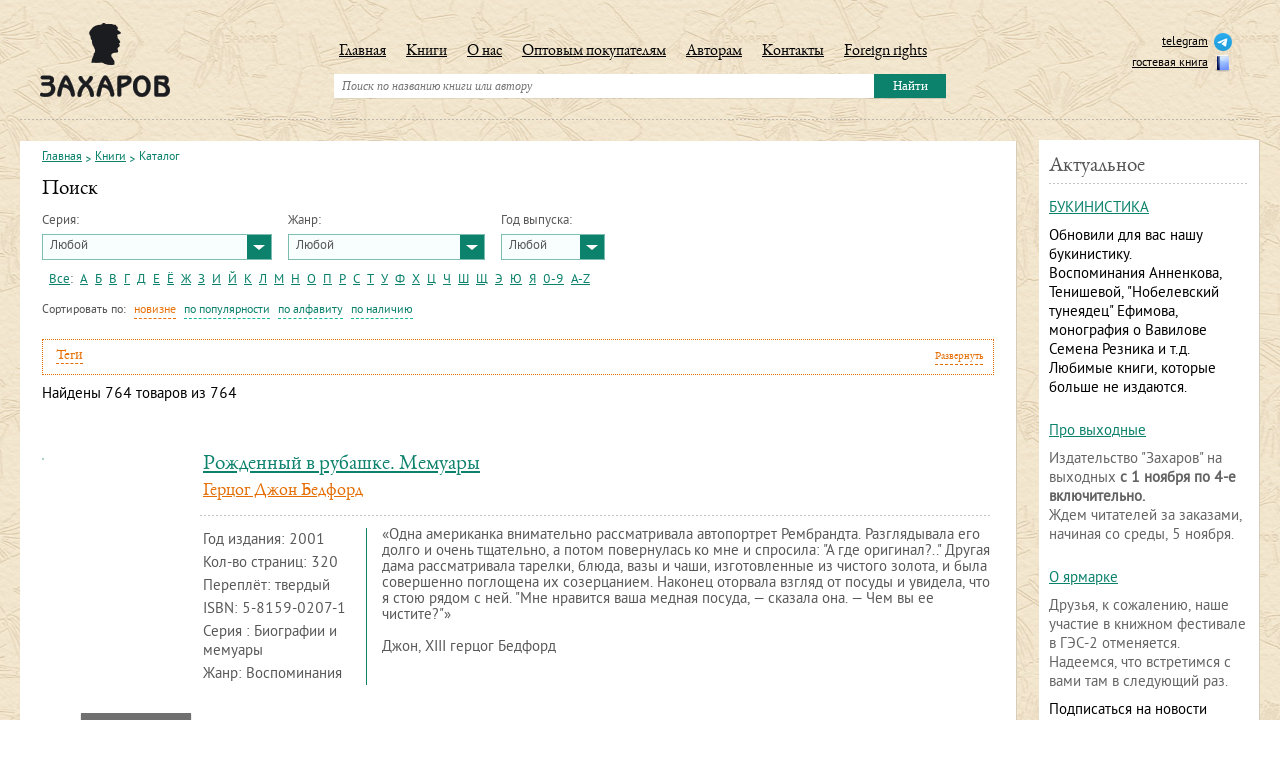

--- FILE ---
content_type: text/html; charset=UTF-8
request_url: https://www.zakharov.ru/knigi/katalog.html?start=640
body_size: 15305
content:
<!DOCTYPE html>
<html>
	<head>
	<meta http-equiv="Content-Type" content="text/html; charset=utf-8">
	<title>Каталог | zakharov.ru</title>
	<base href="https://www.zakharov.ru/"/>
	<meta name="keywords" content="Каталог" />
	<meta name="description" content="" />
	<meta name="viewport" content="width=device-width">
	<link rel="shortcut icon" type="image/x-icon" href="/favicon.ico">
	
	
	
		
	
		
			
	
	<meta name="SKYPE_TOOLBAR" content="SKYPE_TOOLBAR_PARSER_COMPATIBLE" />
	<link href="assets/templates/site/style/normalize.css" rel="stylesheet" type="text/css" />   
	<link href="assets/templates/site/style/style.css" rel="stylesheet" type="text/css" />
	<link href="assets/templates/site/style/superfish.css" rel="stylesheet" type="text/css" />   
	<link href="assets/templates/site/style/max.css?v10" rel="stylesheet" type="text/css" />   
	<link href="assets/templates/site/style/media.css" rel="stylesheet" type="text/css" />
	<link href="assets/templates/site/style/test_max.css" rel="stylesheet" type="text/css" />
	<script type="text/javascript" src="assets/templates/site/js/jquery-1.10.1.min.js"></script>	
	<script type="text/javascript" src="assets/templates/site/js/jquery-migrate-1.1.1.min.js"></script>	
	<script type="text/javascript" src="assets/templates/site/js/jquery-ui.js"></script>	 	
	<script type="text/javascript" src="assets/templates/site/js/superfish.js"></script>		
	<script type="text/javascript" src="assets/templates/site/js/hoverIntent.js"></script>
	<script type="text/javascript" src="assets/templates/site/js/jScrollPane.js"></script>
	<script type="text/javascript" src="assets/templates/site/js/jquery.mousewheel.js"></script>	  
	<script type="text/javascript" src="assets/templates/site/js/cusel-min-2.5.js"></script>
	<script type="text/javascript" src="assets/templates/site/js/jquery.placeholder.js"></script>
	<script type="text/javascript" src="assets/templates/site/js/max.js"></script>
	<script type="text/javascript" src="assets/templates/site/js/test_max.js"></script>

	<!-- Google Tag Manager -->
<script>(function(w,d,s,l,i){w[l]=w[l]||[];w[l].push({'gtm.start':
new Date().getTime(),event:'gtm.js'});var f=d.getElementsByTagName(s)[0],
j=d.createElement(s),dl=l!='dataLayer'?'&l='+l:'';j.async=true;j.src=
'https://www.googletagmanager.com/gtm.js?id='+i+dl;f.parentNode.insertBefore(j,f);
})(window,document,'script','dataLayer','GTM-P7XGDZV');</script>
<!-- End Google Tag Manager -->	
	
<script type="text/javascript">
		$(document).ready(function() {
			
			$(document).on({
    			mouseenter: function () {
        			$(this).parent('.image').parent('.box').children('.text').show();
					$(this).parent('.image').parent('.box').parent('.item').addClass('box-item');
    			},
    			mouseleave: function () {
        			$(this).parent('.image').parent('.box').children('.text').hide();
					$(this).parent('.image').parent('.box').parent('.item').removeClass('box-item');
    			}
			}, 'a.gal');
			
			$(document).on({
    			mouseenter: function () {
        			$(this).parent('.name').parent('.box').children('.text').show();
					$(this).parent('.name').parent('.box').parent('.item').addClass('box-item');
    			},
    			mouseleave: function () {
        			$(this).parent('.name').parent('.box').children('.text').hide();
					$(this).parent('.name').parent('.box').parent('.item').removeClass('box-item');
    			}
			}, '.name a');
			// tin
			//$('a.gal').hover(function(){
			//$(this).parent('.image').parent('.box').children('.text').show();
			//$(this).parent('.image').parent('.box').parent('.item').addClass('box-item');
			//}
			//,function(){
			//$(this).parent('.image').parent('.box').children('.text').hide();
			//$(this).parent('.image').parent('.box').parent('.item').removeClass('box-item');
			//}
			//)
		});  
</script>
<script type="text/javascript">
		$(document).ready(function() {
			//$('.name a').hover(function(){
			//$(this).parent('.name').parent('.box').children('.text').show();
			//$(this).parent('.name').parent('.box').parent('.item').addClass('box-item');
			//}
			//,function(){
			//$(this).parent('.name').parent('.box').children('.text').hide();
			//$(this).parent('.name').parent('.box').parent('.item').removeClass('box-item');
			//}
			//)
		});
</script>
	<script type="text/javascript" src="/assets/js/fancybox/jquery.mousewheel-3.0.6.pack.js"></script>
<script type="text/javascript" src="/assets/js/fancybox/jquery.fancybox.js"></script>
<script>
  $(function(){
       $("a[rel=fancy]").fancybox({'transitionIn': 'none','transitionOut': 'none', 'nextEffect': 'none', 'prevEffect': 'none'});
	  $("a[rel=rel-fancy]").fancybox({'transitionIn': 'none','transitionOut': 'none', 'nextEffect': 'none', 'prevEffect': 'none'});
  });
</script>
<link rel="stylesheet" type="text/css" href="/assets/js/fancybox/jquery.fancybox.css" media="screen" />
	<script type="text/javascript">
		$(function() {
			$('input, textarea').placeholder();
		});
	</script>
	<script type="text/javascript">
		jQuery(document).ready(function(){
			var params = {
				changedEl: ".sel_1 select ,.sel_2 select ,.sel_3 select",
				visRows: 6,
				scrollArrows: true
			}
			cuSel(params);
		});	 
	</script>
	<script type="text/javascript">
		var makeTabs = function(selector) {
			$( selector )
			.find( "ul a" ).each( function() {
				var href = $( this ).attr( "href" ),
					newHref = window.location.protocol + '//' + window.location.hostname +
					window.location.pathname + href;
					console.log(newHref);
				if ( href.indexOf( "#" ) == 0 ) {
					$( this ).attr( "href", newHref );
				}
			})
			$( selector ).tabs();
		};
	</script>
	<script type="text/javascript">
		$(document).ready(function() {
			//makeTabs( "#tabs" );
			$("#tabs").tabs();
		});  
	</script>
	<script type="text/javascript">
		// initialise plugins
		jQuery(function(){
			jQuery('ul.sf-menu').superfish({
				hoverClass:    'sfHover',         
				pathClass:     'overideThisToUse',
				pathLevels:    1,    
				delay:         200, 
				animation:     {opacity:'show', height:'show'}, 
				speed:         'normal',   
				autoArrows:    false, 
				dropShadows:   true, 
				disableHI:     false, 
				easing:        "easeOutQuad",
				onInit:        function(){},
				onBeforeShow:  function(){},
				onShow:        function(){},
				onHide:        function(){}
			});
		});
	</script>
	<script type="text/javascript">
		$(function() {
			$( "#accordion" ).accordion({
				collapsible: true,
				heightStyle: "content",
				active: false,
			});
		});
	</script>
	<!--[if lt IE 9]> 
<script src="http://html5shiv.googlecode.com/svn/trunk/html5.js"></script> 
<![endif]-->	

<script type="text/javascript">
	$(document).ready(function(){ 
	
$('.subscribe-newsletter').each(function() 
{ 
var userType = ($(this).hasClass('subscribe-for-actual')) 
? 'actual' 
: 'other'; 
$(this).find('form #Name').val(userType); 
$(this).find('form #Name').hide(); 	
$(this).find('form .TXNewsletters_form_labelGauche').hide(); 	
	$(this).find('form  input[type="submit"]').addClass("new_but"); 	

}); 
	});
</script>
<script type="text/javascript" src="assets/templates/site/js/scripts.js"></script>
	


    <link type="text/css" rel="stylesheet" href="https://www.zakharov.ru/assets/snippets/shopkeeper/style/default/style.css" />

	<script type="text/javascript">
	<!--
      var site_url = 'https://www.zakharov.ru/';
      var shkOptions = {
         stuffCont: 'div.shk-item',
         lang: 'russian-UTF8',
         currency: 'руб.',
         orderFormPage: 'oformlenie-zakaza.html',
         cartTpl: ['cartTpl','@FILE:chunk_shopCartRow.tpl',''],
         priceTV: 'price_shop',
	 cartType: 'small',
	 flyToCart: 'nofly',
	 style:'default'
	};
      jQuery(document).ready(function(){
        jQuery(shkOptions.stuffCont).shopkeeper();
      });
	//-->
	</script>
    <script src="https://www.zakharov.ru/assets/snippets/shopkeeper/lang/russian-UTF8.js" type="text/javascript"></script>
    <script src="https://www.zakharov.ru/assets/snippets/shopkeeper/js/jquery.livequery.js" type="text/javascript"></script>
    <script src="https://www.zakharov.ru/assets/snippets/shopkeeper/js/shopkeeper.js" type="text/javascript"></script>
  
</head>															   
	<body>		 
		<div class="wrap_main">
			<!-- Google Tag Manager (noscript) -->
<noscript><iframe src="https://www.googletagmanager.com/ns.html?id=GTM-P7XGDZV"
height="0" width="0" style="display:none;visibility:hidden"></iframe></noscript>
<!-- End Google Tag Manager (noscript) -->	

<div class="modal_pelena">
	<div class="modal_mobile">
		<div class="close"></div>
		<ul class="basis_list">
			<li>
				<a href="https://www.zakharov.ru/" title="Главная">Главная</a>
			</li>
			<li>
				<a href="/knigi/katalog.html" title="Книги" class="sf-with-ul">Книги</a>
				<ul class="drop_down">
					<li>
						<a href="/knigi/katalog.html" title="Каталог">Каталог</a>
					</li>
					<li>
						<a href="/knigi/skoro-v-zaharove.html" title="Скоро в Захарове">Скоро в Захарове</a>
					</li>
					<li><a href="/knigi/gde-kupit.html" title="Где купить">Где купить</a></li>
					<li><a href="/knigi/nashi-avtory1.html" title="Наши авторы">Наши авторы</a></li>
				</ul>
			</li>
			<li><a href="/o-nas.html" title="О нас">О нас</a></li>
			<li><a href="/optovym-pokupatelyam.html" title="Оптовым покупателям">Оптовым покупателям</a></li>
			<li><a href="/avtoram.html" title="Авторам">Авторам</a></li>
			<li><a href="/kontakty.html" title="Контакты">Контакты</a></li>
			<li><a href="foreign-rights.html" title="Foreign rights">Foreign rights</a></li>
		</ul>
	</div>
</div>
		<div class="main">
			<header>
	<div class="logo"><a href="https://www.zakharov.ru/"><img src="assets/templates/site/images/logo.png" width="130" height="74" alt="" /></a></div>
	<div class="header_burger">
		<button class="btn_menu">
			<span></span>
			<span></span>
			<span></span>
		</button>
	</div>
	<div class="social">
		<ul>
			<!-- <li><a target="_blank" href="https://www.facebook.com/IzdatelstvoZakharov">facebook<img src="assets/templates/site/images/ic_facebook.png" width="18" height="18" alt="" /></a></li> -->
			<!--<li><a target="_blank" href="http://zakharov-books.livejournal.com/">live journal<img src="assets/templates/site/images/ic_lj.png" width="18" height="18" alt="" /></a></li>-->
			<!--<li><a href="#">форум<img src="assets/templates/site/images/ic_forum.png" width="18" height="18" alt="" /></a></li>-->
			<li><a target="_blank" href="https://t.me/zakharov_publ">telegram<img src="assets/images/social/tlgr.png" width="18" height="18" alt="" /></a></li> 
			<li><a href="gostevaya-kniga.html">гостевая книга<img src="assets/templates/site/images/book.png" width="18" height="18" alt="" /></a></li>
		</ul>
	</div>
	<div class="header_basket">
		<div id="shopCart" class="shop-cart empty_top_cart">
	<div class="shop-cart-head"></div>
	<div id="cartInner" class="empty">
		<div id="cartEmpty" style="text-align:center;"></div>
	</div>
	
</div>

	</div>
	
	<div class="menu_box">
		<menu>
			<ul class="sf-menu" id="example"><li><a href="https://www.zakharov.ru/" title="Главная">Главная</a></li>
<li><a href="/knigi/katalog.html" title="Книги">Книги</a><ul><li><a href="/knigi/katalog.html" title="Каталог">Каталог</a></li>
<li><a href="/knigi/skoro-v-zaharove.html" title="Скоро в Захарове">Скоро в Захарове</a></li>
<li><a href="/knigi/gde-kupit.html" title="Где купить">Где купить</a></li>
<li><a href="/knigi/nashi-avtory1.html" title="Наши авторы">Наши авторы</a></li>
</ul></li>
<li><a href="/o-nas.html" title="О нас">О нас</a></li>
<li><a href="/optovym-pokupatelyam.html" title="Оптовым покупателям">Оптовым покупателям</a></li>
<li><a href="/avtoram.html" title="Авторам">Авторам</a></li>
<li><a href="/kontakty.html" title="Контакты">Контакты</a></li>
<li><a href="/foreign-rights.html" title="Foreign rights">Foreign rights</a></li>
</ul>  
			<div class="clear"></div>
		</menu>	
		<div class="search_box">
	<form action="rezultat-poiska.html" method="get">
		<input class="search_inp" type="text" name="search" value="" placeholder="Поиск по названию книги или автору" />
		<input class="search_but" type="submit" name="" value="Найти" />
	</form>
</div>
	</div>	  
	<div class="clear"></div>
	

</header>

			<div class="content">
				<div class="wrapper">
					<section class="sub_cont">
						<div class="box">
							<nav class="breadcrumbs">
		<ul class="B_crumbBox"><li><span class="B_firstCrumb"><a class="B_homeCrumb" href="/" title="Главная">Главная</a></span></li><li><a class="B_crumb" href="/knigi.html" title="Книги">Книги</a></li><li><span class="B_lastCrumb"><span class="B_currentCrumb">Каталог</span></span></li></ul>	
	<div class="clear"></div>
</nav>
							<h1>Поиск</h1>
							<script src="assets/templates/site/js/jquery.ba.tooltip.js" type="text/javascript"></script>
<script type="text/javascript">
	var newHref;
	function yi () {
		$(".mtip").each(function(i){
			var str=$(this).html();
			var tips=str.split(",");
			if (tips.length > 1) {
				tips = tips.sort();
				tips = tips.reverse();
				var activator ='<div class="activator cl'+i+'">'+ tips.shift()+'</div>';
				var tip = tips.join("<br />");
				tip='<div class="tip cl'+i+'"><b>'+$(this).attr("title")+'</b><div class="tipmes">' + tip+'</div></div>';
				var tip_item='<div class="tip-item">'+activator+tip+'</div>';
				$(this).removeAttr("title");
				$(this).html(tip_item);
			}
		})
		$(".mtip_isbn").each(function(i){
			var str=$(this).html();
			//console.log(str);
			
			
			var tips=str.split(",");
			//console.log(tips);
			
			if (tips.length > 1) {
				//tips = tips.sort();
				//console.log(tips);
				//tips = tips.reverse();
				var activator ='<div class="activator cl'+i+'">'+ tips.shift()+'</div>';
				var tip = tips.join("<br />");
				tip='<div class="tip cl'+i+'"><b>'+$(this).attr("title")+'</b><div class="tipmes">' + tip+'</div></div>';
				var tip_item='<div class="tip-item">'+activator+tip+'</div>';
				$(this).removeAttr("title");
				$(this).html(tip_item);
			}
		});
		$(".activator").BAToolTip({
			tipOpacity: 0.9, tipOffset: 20
		})
	}
	
	
	
	
	
	
	$(document).ready(function(){
		
		yi ();
		
		
		$("#af_rez").on("submit",function(){
			var url='sluzhebnye/ajax/knigi-katalog.html';
			if (newHref!=""){
				var start=newHref.match(/start=([^&]+)/)[1]
				url+="?start="+start;
			}
			$('.loader').css('display', 'block');
			$.ajax({
				type:'POST',
				cache:false,
				url:url,
				data:$(this).serialize(),
				success:function(data){
					var t=data.split("____");
					$(".found").html(t[0]);
					$(".resalt_box").html(t[1]);
					$('.loader').css('display', 'none');
					yi ();
				}
			})
			return false;
		});
		$("#af_rez input").on("change",function(){
			newHref="";
			$("#af_rez").submit();
		});
		$(".alphabet a").on("click",function(e){
			newHref="";
			e.preventDefault();
			$(".alphabet a").removeClass('orange');
			$(this).addClass("orange");
			var v=$(this).html();
			if (v=="Все") v="";
			$("input[name='firstLetter']").val(v)
			$("#af_rez").submit();
		})
		$(document).on("click",".pages a",function(e){
			e.preventDefault();
			newHref=$(this).attr("href");
			$('html, body').animate({
				scrollTop: $("#af_rez").offset().top
			}, 1000);
			$("#af_rez").submit();
		})
		$(".green, .orange").on("click",function(e){
			newHref="";
			e.preventDefault();
			var rel=$(this).attr("rel");
			console.log(rel);
			
			var order="";
			if (rel=="pagetitle" || rel=="pub_date"){
				order="asc";
				console.log('Да pagetitle или pub_date');
			} else {
				order="desc";
				console.log('НЕТ');
			}
			if ($(this).hasClass("asc")){
				order="desc";
			} else {
				if ($(this).hasClass("desc")) {
					order="asc";
				}
			}
			$(".green, .orange").removeClass("asc").removeClass("desc");
			$(this).addClass(order);
			$("input[name='sortBy']").val(rel);
			$("input[name='sortDir']").val(order);
			
			
			if (!$(this).hasClass('active')) {
				$('.sort_tx a').removeClass('active');
				$(this).addClass('active');
			} 	
			console.log('111');
			
			$("#af_rez").submit();
		})
		$(".tags-cat a").on("click",function(e){
			e.preventDefault();
			newHref="";
			if ($(this).hasClass('orange')){
				$(".tags-cat a").removeClass("orange");
				$("input[name='tagFilter']").val('');
			} else {
				$(".tags-cat a").removeClass("orange");
				$(this).addClass("orange");
				$("input[name='tagFilter']").val($(this).html());
			}
			$("#af_rez").submit();
		})
	})
</script>

<form name="af" method="get" action="" id="af_rez">
	<div class="form_l">
	<input type="hidden" name="afid" value="af" />
	<div class="sel_1">	
		<span>Серия:</span>	
		  <select id="select_opt16" name="opt16_snames">
    <option  value="" > Любой </option>
    
    <option value="Автобиография" > Автобиография </option>
    
    <option value="Антология" > Антология </option>
    
    <option value="Библиотека старой книги" > Библиотека старой книги </option>
    
    <option value="Биографии и мемуары" > Биографии и мемуары </option>
    
    <option value="Военная литература" > Военная литература </option>
    
    <option value="Детская литература" > Детская литература </option>
    
    <option value="Зарубежная литература" > Зарубежная литература </option>
    
    <option value="Знаменитые книги" > Знаменитые книги </option>
    
    <option value="Историческая повесть" > Историческая повесть </option>
    
    <option value="История" > История </option>
    
    <option value="Книги для детей и их родителей" > Книги для детей и их родителей </option>
    
    <option value="Книги издательства «Александрия»" > Книги издательства «Александрия» </option>
    
    <option value="Книги издательства «Гонзо»" > Книги издательства «Гонзо» </option>
    
    <option value="Книги издательства «Симпозиум»" > Книги издательства «Симпозиум» </option>
    
    <option value="Подарочное юбилейное издание" > Подарочное юбилейное издание </option>
    
    <option value="Поэзия" > Поэзия </option>
    
    <option value="Приключения Эраста Петровича Фандорина" > Приключения Эраста Петровича Фандорина </option>
    
    <option value="Публицистика" > Публицистика </option>
    
    <option value="Разное" > Разное </option>
    
    <option value="Русская литература" > Русская литература </option>
    
    <option value="Учебники" > Учебники </option>
    
    <option value="Художественная литература" > Художественная литература </option>
    
  </select>
	</div>
	<div class="sel_2">	
		<span>Жанр:</span>
		  <select id="select_opt17" name="opt17_snames">
    <option  value="" > Любой </option>
    
    <option value="Автобиография" > Автобиография </option>
    
    <option value="Биография" > Биография </option>
    
    <option value="Воспоминания" > Воспоминания </option>
    
    <option value="Дневники" > Дневники </option>
    
    <option value="Иллюстрации" > Иллюстрации </option>
    
    <option value="Исследование" > Исследование </option>
    
    <option value="Исторический роман" > Исторический роман </option>
    
    <option value="Летопись" > Летопись </option>
    
    <option value="Новелла" > Новелла </option>
    
    <option value="Отечествоведение" > Отечествоведение </option>
    
    <option value="Повесть" > Повесть </option>
    
    <option value="Поэзия" > Поэзия </option>
    
    <option value="Проза" > Проза </option>
    
    <option value="Публицистика" > Публицистика </option>
    
    <option value="Пьеса" > Пьеса </option>
    
    <option value="Рассказы" > Рассказы </option>
    
    <option value="Роман" > Роман </option>
    
    <option value="Сборник произведений" > Сборник произведений </option>
    
    <option value="Сказка" > Сказка </option>
    
    <option value="Фантастика" > Фантастика </option>
    
    <option value="Философский роман" > Философский роман </option>
    
    <option value="Хроника" > Хроника </option>
    
    <option value="Юмор" > Юмор </option>
    
  </select>
	</div>
	<div class="sel_3">	
		<span>Год выпуска:</span>
		  <select id="select_opt9" name="opt9_snames">
    <option  value="" > Любой </option>
    
    <option value="1997" > 1997 </option>
    
    <option value="1998" > 1998 </option>
    
    <option value="1999" > 1999 </option>
    
    <option value="2000" > 2000 </option>
    
    <option value="2001" > 2001 </option>
    
    <option value="2002" > 2002 </option>
    
    <option value="2003" > 2003 </option>
    
    <option value="2004" > 2004 </option>
    
    <option value="2005" > 2005 </option>
    
    <option value="2006" > 2006 </option>
    
    <option value="2007" > 2007 </option>
    
    <option value="2008" > 2008 </option>
    
    <option value="2009" > 2009 </option>
    
    <option value="2010" > 2010 </option>
    
    <option value="2011" > 2011 </option>
    
    <option value="2012" > 2012 </option>
    
    <option value="2013" > 2013 </option>
    
    <option value="2014" > 2014 </option>
    
    <option value="2015" > 2015 </option>
    
    <option value="2016" > 2016 </option>
    
    <option value="2017" > 2017 </option>
    
    <option value="2018" > 2018 </option>
    
    <option value="2019" > 2019 </option>
    
    <option value="2020" > 2020 </option>
    
    <option value="2021" > 2021 </option>
    
    <option value="2022" > 2022 </option>
    
    <option value="2023" > 2023 </option>
    
  </select>
	</div>
	<!--<input type="submit" value="Применить фильтр">
	<input type="submit" name="Reset" value="Сбросить фильтр" />-->
		<input type="hidden" name="firstLetter" value="" />
		<input type="hidden" name="sortBy" value="" />
		<input type="hidden" name="sortDir" value="" />
		<input type="hidden" name="tagFilter" value="" />
		<input type="hidden" name="action" value="cat_book" />
	</div>
</form>
<div class="clear"></div>

<form action="get">
	<div class="clear"></div>  
	<div class="alphabet">
		<ul>
			<li><a href="#">Все</a>:</li>   
			<li><a href="#">А</a></li>   
			<li><a href="#">Б</a></li>   
			<li><a href="#">В</a></li>   
			<li><a href="#">Г</a></li>   
			<li><a href="#">Д</a></li>   
			<li><a href="#">Е</a></li>   
			<li><a href="#">Ё</a></li>   
			<li><a href="#">Ж</a></li>   
			<li><a href="#">З</a></li>     
			<li><a href="#">И</a></li>   
			<li><a href="#">Й</a></li>   
			<li><a href="#">К</a></li>   
			<li><a href="#">Л</a></li>   
			<li><a href="#">М</a></li>   
			<li><a href="#">Н</a></li>   
			<li><a href="#">О</a></li>   
			<li><a href="#">П</a></li>   
			<li><a href="#">Р</a></li>   
			<li><a href="#">С</a></li>   
			<li><a href="#">Т</a></li>   
			<li><a href="#">У</a></li>   
			<li><a href="#">Ф</a></li>   
			<li><a href="#">Х</a></li>   
			<li><a href="#">Ц</a></li>   
			<li><a href="#">Ч</a></li>   
			<li><a href="#">Ш</a></li>   
			<li><a href="#">Щ</a></li>   
			<li><a href="#">Э</a></li>   
			<li><a href="#">Ю</a></li>   
			<li><a href="#">Я</a></li>  
			<li><a href="#">0-9</a></li>
			<li><a href="#">A-Z</a></li>		
		</ul>
		<div class="clear"></div>
	</div>				   
	<div class="sort_tx catalog_sort_tx">
		Сортировать по:  
		<a class="green active" href="#" rel="pub_date">новизне</a>  
		<a class="green" href="#" rel="popular">по популярности</a>	 
		<a class="green" href="#" rel="pagetitle">по алфавиту</a>
		<a class="green" href="#" rel="new">по наличию</a>
	</div>	
	<div id="accordion" class="accardion">
		<h3>
			<span>Теги</span>
			<strong class="show">Развернуть</strong>
			<strong class="hide">Свернуть</strong>
			<b class="clear"></b>
		</h3>
		<div class="tags-cat">
			<ul><li><a href="vyvod-tegov.html?tags=%D0%91%D0%B8%D0%BE%D0%B3%D1%80%D0%B0%D1%84%D0%B8%D0%B8+%D0%B8+%D0%BC%D0%B5%D0%BC%D1%83%D0%B0%D1%80%D1%8B">Биографии и мемуары</a></li>
<li><a href="vyvod-tegov.html?tags=%D0%92%D0%BE%D1%81%D0%BF%D0%BE%D0%BC%D0%B8%D0%BD%D0%B0%D0%BD%D0%B8%D1%8F">Воспоминания</a></li>
<li><a href="vyvod-tegov.html?tags=XX+%D0%B2%D0%B5%D0%BA+%D0%9C%D0%B5%D0%BC%D1%83%D0%B0%D1%80%D1%8B">XX век Мемуары</a></li>
<li><a href="vyvod-tegov.html?tags=XIX+%D0%B2%D0%B5%D0%BA+%D0%9C%D0%B5%D0%BC%D1%83%D0%B0%D1%80%D1%8B">XIX век Мемуары</a></li>
<li><a href="vyvod-tegov.html?tags=%D0%A0%D0%B0%D0%B7%D0%BD%D0%BE%D0%B5">Разное</a></li>
<li><a href="vyvod-tegov.html?tags=%D0%9F%D1%83%D0%B1%D0%BB%D0%B8%D1%86%D0%B8%D1%81%D1%82%D0%B8%D0%BA%D0%B0">Публицистика</a></li>
<li><a href="vyvod-tegov.html?tags=XXI+%D0%B2%D0%B5%D0%BA">XXI век</a></li>
<li><a href="vyvod-tegov.html?tags=1812+%D0%B3%D0%BE%D0%B4">1812 год</a></li>
<li><a href="vyvod-tegov.html?tags=%D0%9D%D0%B0%D0%BF%D0%BE%D0%BB%D0%B5%D0%BE%D0%BD">Наполеон</a></li>
<li><a href="vyvod-tegov.html?tags=%D0%97%D0%BD%D0%B0%D0%BC%D0%B5%D0%BD%D0%B8%D1%82%D1%8B%D0%B5+%D0%BA%D0%BD%D0%B8%D0%B3%D0%B8">Знаменитые книги</a></li>
<li><a href="vyvod-tegov.html?tags=%D0%97%D0%B0%D1%80%D1%83%D0%B1%D0%B5%D0%B6%D0%BD%D0%B0%D1%8F+%D0%BB%D0%B8%D1%82%D0%B5%D1%80%D0%B0%D1%82%D1%83%D1%80%D0%B0">Зарубежная литература</a></li>
<li><a href="vyvod-tegov.html?tags=%D0%90%D0%BB%D1%8C%D0%B1%D0%BE%D0%BC%D1%8B">Альбомы</a></li>
<li><a href="vyvod-tegov.html?tags=XX+%D0%B2%D0%B5%D0%BA">XX век</a></li>
<li><a href="vyvod-tegov.html?tags=%D0%A1%D0%BE%D0%B2%D1%80%D0%B5%D0%BC%D0%B5%D0%BD%D0%BD%D0%B0%D1%8F+%D1%80%D1%83%D1%81%D1%81%D0%BA%D0%B0%D1%8F+%D0%BB%D0%B8%D1%82%D0%B5%D1%80%D0%B0%D1%82%D1%83%D1%80%D0%B0">Современная русская литература</a></li>
<li><a href="vyvod-tegov.html?tags=%D0%9A%D0%BD%D0%B8%D0%B3%D0%B8+%D0%B4%D0%BB%D1%8F+%D0%B4%D0%B5%D1%82%D0%B5%D0%B9+%D0%B8+%D0%B8%D1%85+%D1%80%D0%BE%D0%B4%D0%B8%D1%82%D0%B5%D0%BB%D0%B5%D0%B9">Книги для детей и их родителей</a></li>
<li><a href="vyvod-tegov.html?tags=XIX+%D0%B2%D0%B5%D0%BA">XIX век</a></li>
<li><a href="vyvod-tegov.html?tags=%D0%A0%D0%BE%D0%BC%D0%B0%D0%BD%D0%BE%D0%B2%D1%8B">Романовы</a></li>
<li><a href="vyvod-tegov.html?tags=%D0%9F%D0%BE%D1%8D%D0%B7%D0%B8%D1%8F">Поэзия</a></li>
<li><a href="vyvod-tegov.html?tags=%D0%9A%D0%BD%D0%B8%D0%B3%D0%B8+%D0%B8%D0%B7%D0%B4%D0%B0%D1%82%D0%B5%D0%BB%D1%8C%D1%81%D1%82%D0%B2%D0%B0+%C2%AB%D0%A1%D0%B8%D0%BC%D0%BF%D0%BE%D0%B7%D0%B8%D1%83%D0%BC%C2%BB">Книги издательства «Симпозиум»</a></li>
<li><a href="vyvod-tegov.html?tags=%D0%9A%D0%BD%D0%B8%D0%B3%D0%B8+%D0%B8%D0%B7%D0%B4%D0%B0%D1%82%D0%B5%D0%BB%D1%8C%D1%81%D1%82%D0%B2%D0%B0+%C2%AB%D0%93%D0%BE%D0%BD%D0%B7%D0%BE%C2%BB">Книги издательства «Гонзо»</a></li>
<li><a href="vyvod-tegov.html?tags=%D0%A0%D1%83%D1%81%D1%81%D0%BA%D0%B0%D1%8F+%D0%BB%D0%B8%D1%82%D0%B5%D1%80%D0%B0%D1%82%D1%83%D1%80%D0%B0">Русская литература</a></li>
<li><a href="vyvod-tegov.html?tags=XVIII+%D0%B2%D0%B5%D0%BA">XVIII век</a></li>
<li><a href="vyvod-tegov.html?tags=%D0%AE%D0%BC%D0%BE%D1%80">Юмор</a></li>
<li><a href="vyvod-tegov.html?tags=%D0%9F%D1%80%D0%B8%D0%BA%D0%BB%D1%8E%D1%87%D0%B5%D0%BD%D0%B8%D1%8F+%D0%AD.%D0%9F.%D0%A4%D0%B0%D0%BD%D0%B4%D0%BE%D1%80%D0%B8%D0%BD%D0%B0">Приключения Э.П.Фандорина</a></li>
<li><a href="vyvod-tegov.html?tags=%D0%91%D0%B8%D0%B1%D0%BB%D0%B8%D0%BE%D1%82%D0%B5%D0%BA%D0%B0+%D1%81%D1%82%D0%B0%D1%80%D0%BE%D0%B9+%D0%BA%D0%BD%D0%B8%D0%B3%D0%B8">Библиотека старой книги</a></li>
<li><a href="vyvod-tegov.html?tags=%D0%9A%D0%BD%D0%B8%D0%B3%D0%B8+%D0%B8%D0%B7%D0%B4%D0%B0%D1%82%D0%B5%D0%BB%D1%8C%D1%81%D1%82%D0%B2%D0%B0+%C2%AB%D0%90%D0%BB%D0%B5%D0%BA%D1%81%D0%B0%D0%BD%D0%B4%D1%80%D0%B8%D1%8F%C2%BB">Книги издательства «Александрия»</a></li>
</ul>
		</div>								
	</div>	 
</form>
<div class="clear"></div>
<div class="hidden" style="padding-top:10px;">
	Найдены <span class="found">764</span> товаров из 764
</div>
<section class="resalt_box">
	<div class="item">
	<div class="wrapper">
		
		
		<div class="image"><a class="gal" href="knigi/katalog/rozhdennyy-v-rubashke-memuary.html">
	<img src="assets/cache/images/books/143x215-5-8159-0207-1.4d6.jpg" width="143" height="215" alt="" />
</a></div>
		<div class="info">
			<div class="name"><a href="knigi/katalog/rozhdennyy-v-rubashke-memuary.html">Рожденный в рубашке. Мемуары</a></div>
			<div class="autor"><a href="https://www.zakharov.ru/knigi/nashi-avtory1/gertsog-dzhon-bedford.html">Герцог Джон Бедфорд</a></div>
			<div class="g_line_1"></div>
			<div class="details">
				<p>Год издания: <span class="mtip" title="Годы издания">2001</span></p>
				<p>Кол-во страниц: 320</p>
				
				<p>Переплёт: твердый</p>
				<p>ISBN: <span class="mtip_isbn" title="Другие ISBN">5-8159-0207-1</span></p>
				
				<p>Серия : Биографии и мемуары</p>
				<p>Жанр: Воспоминания</p>
			</div>
			<div class="text">
				<p>&laquo;Одна американка внимательно рассматривала автопортрет Рембрандта. Разглядывала его долго и очень тщательно, а потом повернулась ко мне и спросила: "А где оригинал?.." Другая дама рассматривала тарелки, блюда, вазы и чаши, изготовленные из чистого золота, и была совершенно поглощена их созерцанием. Наконец оторвала взгляд от посуды и увидела, что я стою рядом с ней. "Мне нравится ваша медная посуда, &mdash; сказала она. &mdash; Чем вы ее чистите?"&raquo;<br /> <br /> Джон, XIII герцог Бедфорд</p>
			</div>
			<div class="clear"></div>
		</div>
	</div>	
	<div class="clear"></div>
</div><div class="item">
	<div class="wrapper">
		
		<div class="notT"></div>
		<div class="image"><a class="gal" href="knigi/katalog/sudby-evreyskogo-naroda.html">
	<img src="assets/cache/images/books/143x215-5-8159-0129-6.4d6.jpg" width="143" height="215" alt="" />
</a></div>
		<div class="info">
			<div class="name"><a href="knigi/katalog/sudby-evreyskogo-naroda.html">Судьбы еврейского народа</a></div>
			<div class="autor"><a href="https://www.zakharov.ru/knigi/nashi-avtory1/mihail-osipovich-gershenzon.html">Михаил Осипович Гершензон</a></div>
			<div class="g_line_1"></div>
			<div class="details">
				<p>Год издания: <span class="mtip" title="Годы издания">2001</span></p>
				<p>Кол-во страниц: 208</p>
				
				<p>Переплёт: твердый</p>
				<p>ISBN: <span class="mtip_isbn" title="Другие ISBN">5-8159-0129-6</span></p>
				
				<p>Серия : Публицистика</p>
				<p>Жанр: Исследование</p>
			</div>
			<div class="text">
				<p>&laquo;История евреев, во-первых, слишком странна своим разительным несходством с историей прочих народов и, во-вторых, в большей своей части так беспросветно печальна, что зритель невольно останавливается пораженный; мысль настойчиво ищет разгадать последовательность и смысл столь необычайного зрелища&raquo;.</p>
<p>М.О.Гершензон</p>
			</div>
			<div class="clear"></div>
		</div>
	</div>	
	<div class="clear"></div>
</div><div class="item">
	<div class="wrapper">
		
		<div class="notT"></div>
		<div class="image"><a class="gal" href="knigi/katalog/stihi-raznyh-let.html">
	<img src="assets/cache/images/books/143x215-5-8159-0177-6.4d6.jpg" width="143" height="215" alt="" />
</a></div>
		<div class="info">
			<div class="name"><a href="knigi/katalog/stihi-raznyh-let.html">Стихи разных лет</a></div>
			<div class="autor"><a href="https://www.zakharov.ru/knigi/nashi-avtory1/vasiliy-betaki.html">Василий Бетаки</a></div>
			<div class="g_line_1"></div>
			<div class="details">
				<p>Год издания: <span class="mtip" title="Годы издания">2001</span></p>
				<p>Кол-во страниц: 192</p>
				
				<p>Переплёт: твердый</p>
				<p>ISBN: <span class="mtip_isbn" title="Другие ISBN">5-8159-0177-6</span></p>
				
				<p>Серия : Русская литература</p>
				<p>Жанр: Поэзия</p>
			</div>
			<div class="text">
				<p>&laquo;Стихи Бетаки отличаются образностью и многоплановостью. Он исходит из непосредственных впечатлений (картин города и природы), но также из политических событий современности и прошлого... Бетаки обладает отличным чувством формы, ему удается остроумная игра с рифмой&raquo;.<br /> <br /> Вольфганг Казак, &laquo;Лексикон русской литературы XX века&raquo;</p>
			</div>
			<div class="clear"></div>
		</div>
	</div>	
	<div class="clear"></div>
</div><div class="item">
	<div class="wrapper">
		
		<div class="notT"></div>
		<div class="image"><a class="gal" href="knigi/katalog/vozvraschenie-margarity.html">
	<img src="assets/cache/images/books/143x215-5-8159-0126-1.4d6.jpg" width="143" height="215" alt="" />
</a></div>
		<div class="info">
			<div class="name"><a href="knigi/katalog/vozvraschenie-margarity.html">Возвращение Маргариты</a></div>
			<div class="autor"><a href="https://www.zakharov.ru/knigi/nashi-avtory1/mila-boyadzhieva.html">Мила Бояджиева</a></div>
			<div class="g_line_1"></div>
			<div class="details">
				<p>Год издания: <span class="mtip" title="Годы издания">2001</span></p>
				<p>Кол-во страниц: 640</p>
				
				<p>Переплёт: твердый</p>
				<p>ISBN: <span class="mtip_isbn" title="Другие ISBN">5-8159-0126-1</span></p>
				
				<p>Серия : Художественная литература</p>
				<p>Жанр: Проза</p>
			</div>
			<div class="text">
				<p>&laquo;Эта книга &mdash; плод увлеченности романом Булгакова, его неиссякаемой магией.</p>
<p>Мне не дано смиренно прощаться с тем, что стало частью моего мира. Человек взрослый и не слишком робкий, я пробую иное средство &mdash; пытаюсь удержать любимых заклинанием слова&raquo;.</p>
			</div>
			<div class="clear"></div>
		</div>
	</div>	
	<div class="clear"></div>
</div><div class="item">
	<div class="wrapper">
		
		<div class="notT"></div>
		<div class="image"><a class="gal" href="knigi/katalog/planeta-obezyan.html">
	<img src="assets/cache/images/books/143x215-5-8159-0184-9.4d6.jpg" width="143" height="215" alt="" />
</a></div>
		<div class="info">
			<div class="name"><a href="knigi/katalog/planeta-obezyan.html">Планета обезьян</a></div>
			<div class="autor"><a href="https://www.zakharov.ru/knigi/nashi-avtory1/per-bul.html">Пьер Буль</a></div>
			<div class="g_line_1"></div>
			<div class="details">
				<p>Год издания: <span class="mtip" title="Годы издания">2001</span></p>
				<p>Кол-во страниц: 200</p>
				
				<p>Переплёт: твердый</p>
				<p>ISBN: <span class="mtip_isbn" title="Другие ISBN">5-8159-0184-9</span></p>
				
				<p>Серия : Зарубежная литература</p>
				<p>Жанр: Фантастика</p>
			</div>
			<div class="text">
				<p>Суперкрасивая, захватывающая и страшная сказка!<br /> <br /> Читайте культовый роман француза Пьера Буля! <br /> За сорок лет его уже не раз экранизировали; летом 2001 года, и всякий раз феноменальный бюджет&nbsp; окупался!</p>
			</div>
			<div class="clear"></div>
		</div>
	</div>	
	<div class="clear"></div>
</div><div class="item">
	<div class="wrapper">
		
		<div class="notT"></div>
		<div class="image"><a class="gal" href="knigi/katalog/kofe-na-golgofe-stihi.html">
	<img src="assets/cache/images/books/143x215-5-8159-0176-8.4d6.jpg" width="143" height="215" alt="" />
</a></div>
		<div class="info">
			<div class="name"><a href="knigi/katalog/kofe-na-golgofe-stihi.html">Кофе на голгофе. Стихи</a></div>
			<div class="autor"><a href="https://www.zakharov.ru/knigi/nashi-avtory1/elena-kassirova.html">Елена Кассирова</a></div>
			<div class="g_line_1"></div>
			<div class="details">
				<p>Год издания: <span class="mtip" title="Годы издания">2001</span></p>
				<p>Кол-во страниц: 160</p>
				
				<p>Переплёт: твердый</p>
				<p>ISBN: <span class="mtip_isbn" title="Другие ISBN">5-8159-0176-8</span></p>
				
				<p>Серия : Поэзия</p>
				<p>Жанр: Поэзия</p>
			</div>
			<div class="text">
				<p>&laquo;Я принадлежу к постсталинскому поколению, то есть, к последней советской молодежи. Относительно счастливой... Пока мое поколение росло, совок догнивал. В сравнении с прежними временами тогдашняя атмосфера &mdash; это уже тишина, болото. Мы и есть этот болотный плод, цветок запоздалый, где бы ни учились и кем бы ни стали&raquo;.<br /> <br /> Елена Кассирова</p>
			</div>
			<div class="clear"></div>
		</div>
	</div>	
	<div class="clear"></div>
</div><div class="item">
	<div class="wrapper">
		
		<div class="notT"></div>
		<div class="image"><a class="gal" href="knigi/katalog/idiot.html">
	<img src="assets/cache/images/books/143x215-5-8159-0123-7.4d6.jpg" width="143" height="215" alt="" />
</a></div>
		<div class="info">
			<div class="name"><a href="knigi/katalog/idiot.html">Идиот</a></div>
			 
			<div class="g_line_1"></div>
			<div class="details">
				<p>Год издания: <span class="mtip" title="Годы издания">2001</span></p>
				<p>Кол-во страниц: 430</p>
				
				<p>Переплёт: твердый</p>
				<p>ISBN: <span class="mtip_isbn" title="Другие ISBN">5-8159-0123-7</span></p>
				
				<p>Серия : Разное</p>
				<p>Жанр: Роман</p>
			</div>
			<div class="text">
				<p>Римейк классического произведения: Идиот в XXI веке.</p>
			</div>
			<div class="clear"></div>
		</div>
	</div>	
	<div class="clear"></div>
</div><div class="item">
	<div class="wrapper">
		
		
		<div class="image"><a class="gal" href="knigi/katalog/mednyy-kuvshin-starika-hottabycha.html">
	<img src="assets/cache/images/books/143x215-5-8159-0104-0.4d6.jpg" width="143" height="215" alt="" />
</a></div>
		<div class="info">
			<div class="name"><a href="knigi/katalog/mednyy-kuvshin-starika-hottabycha.html">Медный кувшин старика Хоттабыча</a></div>
			<div class="autor"><a href="https://www.zakharov.ru/knigi/nashi-avtory1/sergey-oblomov.html">Сергей Обломов</a></div>
			<div class="g_line_1"></div>
			<div class="details">
				<p>Год издания: <span class="mtip" title="Годы издания">2001,2000</span></p>
				<p>Кол-во страниц: 256</p>
				
				<p>Переплёт: твердый</p>
				<p>ISBN: <span class="mtip_isbn" title="Другие ISBN">5-8159-0104-0</span></p>
				
				<p>Серия : Художественная литература</p>
				<p>Жанр: Роман</p>
			</div>
			<div class="text">
				<p>Эта книга &mdash; больше, чем просто история Старика Хоттабыча в современном мире. Больше, чем тройной римейк вечного сюжета. Это новый культурный пласт, умело замаскированный под авантюрный роман.<br /> <br /> Верю, что вы полюбите Обломова. Знаю, вы не сможете его забыть. <br /> <br /> И. Захаров</p>
			</div>
			<div class="clear"></div>
		</div>
	</div>	
	<div class="clear"></div>
</div><div class="item">
	<div class="wrapper">
		
		<div class="notT"></div>
		<div class="image"><a class="gal" href="knigi/katalog/moskva-1937.html">
	<img src="assets/cache/images/books/143x215-5-8159-0024-3.4d6.jpg" width="143" height="215" alt="" />
</a></div>
		<div class="info">
			<div class="name"><a href="knigi/katalog/moskva-1937.html">Москва 1937</a></div>
			<div class="autor"><a href="https://www.zakharov.ru/knigi/nashi-avtory1/lion-feyhtvanger.html">Лион Фейхтвангер</a></div>
			<div class="g_line_1"></div>
			<div class="details">
				<p>Год издания: <span class="mtip" title="Годы издания">2001</span></p>
				<p>Кол-во страниц: 160</p>
				
				<p>Переплёт: твердый</p>
				<p>ISBN: <span class="mtip_isbn" title="Другие ISBN">5-8159-0024-3</span></p>
				
				<p>Серия : Зарубежная литература</p>
				<p>Жанр: Публицистика</p>
			</div>
			<div class="text">
				<p>Переиздание знаменитой книги Лиона Фейхтвангера &laquo;Москва 1937&raquo;, в которой писатель рассказывает о своих впечатлениях после поездки в СССР в 1937 году.</p>
			</div>
			<div class="clear"></div>
		</div>
	</div>	
	<div class="clear"></div>
</div><div class="item">
	<div class="wrapper">
		
		<div class="notT"></div>
		<div class="image"><a class="gal" href="knigi/katalog/chto-dvizhet-solnce-i-svetila.-lyubov-v-pismah.html">
	<img src="assets/cache/images/books/143x215-medium_5-8159-0115-6.4d6.jpg" width="143" height="215" alt="" />
</a></div>
		<div class="info">
			<div class="name"><a href="knigi/katalog/chto-dvizhet-solnce-i-svetila.-lyubov-v-pismah.html">«...Что движет солнце и светила». Любовь в письмах</a></div>
			<div class="autor"><a href="https://www.zakharov.ru/knigi/nashi-avtory1/evgeniy-mihaylovich-bogat.html">Евгений Михайлович Богат</a></div>
			<div class="g_line_1"></div>
			<div class="details">
				<p>Год издания: <span class="mtip" title="Годы издания">2001</span></p>
				<p>Кол-во страниц: 318</p>
				
				<p>Переплёт: твердый</p>
				<p>ISBN: <span class="mtip_isbn" title="Другие ISBN">5-8159-0115-6</span></p>
				
				<p>Серия : Биографии и мемуары</p>
				<p>Жанр: Воспоминания</p>
			</div>
			<div class="text">
				<p>&laquo;Мне хотелось подарить читателю нечто большее, чем томик, содержащий ряд замечательных свидетельств величия человеческого сердца. Хотелось бы подарить ему мир... чуть было не написал "воспоминаний". Но этот мир &mdash; живой, он вечно живой и сегодняшний, в нем и сейчас наслаждаются тишиной долгого пастушеского дня Дафнис и Хлоя, и ищет Изольду Тристан, и помнит чудное мгновение Пушкин. Иногда этот мир шлет нам послов, мы их, к сожалению, часто не узнаем. Это те, кто нас любит. Это &mdash; любящие нас. Не узнавая или отвергая их, мы не узнаем или отвергаем мир, который их к нам послал&raquo;.<br /> <br /> Евгений Богат</p>
			</div>
			<div class="clear"></div>
		</div>
	</div>	
	<div class="clear"></div>
</div><div class="item">
	<div class="wrapper">
		
		<div class="notT"></div>
		<div class="image"><a class="gal" href="knigi/katalog/katorga-3.-sahalinskoe-monte-karlo.html">
	<img src="assets/cache/images/books/143x215-5-8159-0169-5.4d6.jpg" width="143" height="215" alt="" />
</a></div>
		<div class="info">
			<div class="name"><a href="knigi/katalog/katorga-3.-sahalinskoe-monte-karlo.html">Каторга-3. «Сахалинское Монте-Карло»</a></div>
			<div class="autor"><a href="https://www.zakharov.ru/knigi/nashi-avtory1/vlas-doroshevich.html">Влас Дорошевич</a></div>
			<div class="g_line_1"></div>
			<div class="details">
				<p>Год издания: <span class="mtip" title="Годы издания">2001</span></p>
				<p>Кол-во страниц: 224 </p>
				
				<p>Переплёт: твердый</p>
				<p>ISBN: <span class="mtip_isbn" title="Другие ISBN">5-8159-0169-5</span></p>
				
				<p>Серия : Публицистика</p>
				<p>Жанр: Исследование</p>
			</div>
			<div class="text">
				<p>Хлесткие и дерзкие очерки завоевали Власу Михайловичу Дорошевичу (1864&mdash;1922) широкую популярность &laquo;смелого обличителя&raquo; и &laquo;опасного журналиста&raquo;. Уже к сорока пяти годам у него было издано 9-томное собрание сочинений. В конце XIX века Дорошевич без разрешения властей отправился на Сахалин и по следам этой поездки на Остров Смерти написал большую книгу, которая теперь, впервые за 100 лет, становится доступной рускому читателю.</p>
			</div>
			<div class="clear"></div>
		</div>
	</div>	
	<div class="clear"></div>
</div><div class="item">
	<div class="wrapper">
		
		<div class="notT"></div>
		<div class="image"><a class="gal" href="knigi/katalog/katorga-2.-dobryj-chelovek.html">
	<img src="assets/cache/images/books/143x215-5-8159-0168-7.4d6.jpg" width="143" height="215" alt="" />
</a></div>
		<div class="info">
			<div class="name"><a href="knigi/katalog/katorga-2.-dobryj-chelovek.html">Каторга-2. «Добрый человек»</a></div>
			<div class="autor"><a href="https://www.zakharov.ru/knigi/nashi-avtory1/vlas-doroshevich.html">Влас Дорошевич</a></div>
			<div class="g_line_1"></div>
			<div class="details">
				<p>Год издания: <span class="mtip" title="Годы издания">2001</span></p>
				<p>Кол-во страниц: 200 </p>
				
				<p>Переплёт: твердый</p>
				<p>ISBN: <span class="mtip_isbn" title="Другие ISBN">5-8159-0168-7</span></p>
				
				<p>Серия : Публицистика</p>
				<p>Жанр: Исследование</p>
			</div>
			<div class="text">
				<p>Хлесткие и дерзкие очерки завоевали Власу Михайловичу Дорошевичу (1864&mdash;1922) широкую популярность &laquo;смелого обличителя&raquo; и &laquo;опасного журналиста&raquo;. Уже к сорока пяти годам у него было издано 9-томное собрание сочинений. В конце XIX века Дорошевич без разрешения властей отправился на Сахалин и по следам этой поездки на Остров Смерти написал большую книгу, которая теперь, впервые за 100 лет, становится доступной рускому читателю.</p>
			</div>
			<div class="clear"></div>
		</div>
	</div>	
	<div class="clear"></div>
</div><div class="item">
	<div class="wrapper">
		
		<div class="notT"></div>
		<div class="image"><a class="gal" href="knigi/katalog/katorga-1.-ukroshhennyj-ham.html">
	<img src="assets/cache/images/books/143x215-5-8159-0167-9.4d6.jpg" width="143" height="215" alt="" />
</a></div>
		<div class="info">
			<div class="name"><a href="knigi/katalog/katorga-1.-ukroshhennyj-ham.html">Каторга-1. «Укрощенный хам»</a></div>
			<div class="autor"><a href="https://www.zakharov.ru/knigi/nashi-avtory1/vlas-doroshevich.html">Влас Дорошевич</a></div>
			<div class="g_line_1"></div>
			<div class="details">
				<p>Год издания: <span class="mtip" title="Годы издания">2001</span></p>
				<p>Кол-во страниц: 196 </p>
				
				<p>Переплёт: твердый</p>
				<p>ISBN: <span class="mtip_isbn" title="Другие ISBN">5-8159-0167-9</span></p>
				
				<p>Серия : Публицистика</p>
				<p>Жанр: Исследование</p>
			</div>
			<div class="text">
				<p>Хлесткие и дерзкие очерки завоевали Власу Михайловичу Дорошевичу (1864&mdash;1922) широкую популярность &laquo;смелого обличителя&raquo; и &laquo;опасного журналиста&raquo;. Уже к сорока пяти годам у него было издано 9-томное собрание сочинений. В конце XIX века Дорошевич без разрешения властей отправился на Сахалин и по следам этой поездки на Остров Смерти написал большую книгу, которая теперь, впервые за 100 лет, становится доступной рускому читателю.</p>
			</div>
			<div class="clear"></div>
		</div>
	</div>	
	<div class="clear"></div>
</div><div class="item">
	<div class="wrapper">
		
		<div class="notT"></div>
		<div class="image"><a class="gal" href="knigi/katalog/prakticheskaya-metafizika.html">
	<img src="assets/cache/images/books/143x215-5-8159-0165-2.4d6.jpg" width="143" height="215" alt="" />
</a></div>
		<div class="info">
			<div class="name"><a href="knigi/katalog/prakticheskaya-metafizika.html">Практическая метафизика</a></div>
			<div class="autor"><a href="https://www.zakharov.ru/knigi/nashi-avtory1/igor-efimov.html">Игорь Ефимов</a></div>
			<div class="g_line_1"></div>
			<div class="details">
				<p>Год издания: <span class="mtip" title="Годы издания">2001</span></p>
				<p>Кол-во страниц: 272</p>
				
				<p>Переплёт: твердый</p>
				<p>ISBN: <span class="mtip_isbn" title="Другие ISBN">5-8159-0165-2</span></p>
				
				<p>Серия : Знаменитые книги</p>
				<p>Жанр: Исследование</p>
			</div>
			<div class="text">
				<p>&laquo;Практическая метафизика&raquo; представляет собой новую законченную философскую систему, ставящую своей задачей найти внутреннюю связь и разграничения между четырьмя основными сферами духовной жизни человека &mdash; научным познанием, художественным творчеством, этикой и религией. Текст печатается в авторской редакции, с исправленным списком цитируемой литературы, сносками и указателем имен.</p>
			</div>
			<div class="clear"></div>
		</div>
	</div>	
	<div class="clear"></div>
</div><div class="item">
	<div class="wrapper">
		
		<div class="notT"></div>
		<div class="image"><a class="gal" href="knigi/katalog/kazuarina.html">
	<img src="assets/cache/images/books/143x215-5-8159-0188-1.4d6.jpg" width="143" height="215" alt="" />
</a></div>
		<div class="info">
			<div class="name"><a href="knigi/katalog/kazuarina.html">Казуарина</a></div>
			<div class="autor"><a href="https://www.zakharov.ru/knigi/nashi-avtory1/somerset-moem.html">Сомерсет Моэм</a></div>
			<div class="g_line_1"></div>
			<div class="details">
				<p>Год издания: <span class="mtip" title="Годы издания">2001</span></p>
				<p>Кол-во страниц: 202</p>
				
				<p>Переплёт: твердый</p>
				<p>ISBN: <span class="mtip_isbn" title="Другие ISBN">5-8159-0188-1</span></p>
				
				<p>Серия : Зарубежная литература</p>
				<p>Жанр: Рассказы</p>
			</div>
			<div class="text">
				<p>Авторский сборник рассказов &laquo;Казуарина&raquo;.</p>
			</div>
			<div class="clear"></div>
		</div>
	</div>	
	<div class="clear"></div>
</div><div class="item">
	<div class="wrapper">
		
		<div class="notT"></div>
		<div class="image"><a class="gal" href="knigi/katalog/poyuschie-v-internete.html">
	<img src="assets/cache/images/books/143x215-5-8159-0237-3(1).4d6.jpg" width="143" height="215" alt="" />
</a></div>
		<div class="info">
			<div class="name"><a href="knigi/katalog/poyuschie-v-internete.html">Поющие в Интернете</a></div>
			<div class="autor"><a href="https://www.zakharov.ru/knigi/nashi-avtory1/vladimir-tuchkov.html">Владимир Тучков</a></div>
			<div class="g_line_1"></div>
			<div class="details">
				<p>Год издания: <span class="mtip" title="Годы издания">2001</span></p>
				<p>Кол-во страниц: 154</p>
				
				<p>Переплёт: твердый</p>
				<p>ISBN: <span class="mtip_isbn" title="Другие ISBN">5-8159-0237-3</span></p>
				
				<p>Серия : Художественная литература</p>
				<p>Жанр: Рассказы</p>
			</div>
			<div class="text">
				<p>Одиннадцать жизнеописаний новых русских банкиров, терзаемых роковыми страстями.</p>
			</div>
			<div class="clear"></div>
		</div>
	</div>	
	<div class="clear"></div>
</div><div class="item">
	<div class="wrapper">
		
		
		<div class="image"><a class="gal" href="knigi/katalog/detstvo-levy.html">
	<img src="assets/cache/images/books/143x215-5-8159-0117-2.4d6.jpg" width="143" height="215" alt="" />
</a></div>
		<div class="info">
			<div class="name"><a href="knigi/katalog/detstvo-levy.html">Детство Левы</a></div>
			<div class="autor"><a href="https://www.zakharov.ru/knigi/nashi-avtory1/boris-minaev.html">Борис Минаев</a></div>
			<div class="g_line_1"></div>
			<div class="details">
				<p>Год издания: <span class="mtip" title="Годы издания">2001</span></p>
				<p>Кол-во страниц: 254</p>
				
				<p>Переплёт: твердый</p>
				<p>ISBN: <span class="mtip_isbn" title="Другие ISBN">5-8159-0117-2</span></p>
				
				<p>Серия : Художественная литература</p>
				<p>Жанр: Рассказы</p>
			</div>
			<div class="text">
				<p>&laquo;Детство Левы&raquo; &mdash; рассказы, порой смешные, порой грустные, образующую маленькую повесть. Что их объединяет? Почти маниакальное стремление автора вспомнить все. &laquo;Вспомнить все&raquo; &mdash; это не прихоть, и не мистический символ, и не психическое отклонение. Это то, о чем мечтает в глубине души каждый. Вспомнить самые сладкие, самые чистые мгновения самого себя, своей души &mdash; это нужно любому из нас.</p>
			</div>
			<div class="clear"></div>
		</div>
	</div>	
	<div class="clear"></div>
</div><div class="item">
	<div class="wrapper">
		
		<div class="notT"></div>
		<div class="image"><a class="gal" href="knigi/katalog/polnoe-sobranie-rasskazov-v-5-tomah-tom-5.html">
	<img src="assets/cache/images/books/143x215-moem5(1).4d6.jpg" width="143" height="215" alt="" />
</a></div>
		<div class="info">
			<div class="name"><a href="knigi/katalog/polnoe-sobranie-rasskazov-v-5-tomah-tom-5.html">Полное собрание рассказов в 5 томах. Том 5-й</a></div>
			<div class="autor"><a href="https://www.zakharov.ru/knigi/nashi-avtory1/somerset-moem.html">Сомерсет Моэм</a></div>
			<div class="g_line_1"></div>
			<div class="details">
				<p>Год издания: <span class="mtip" title="Годы издания">2001</span></p>
				<p>Кол-во страниц: 448</p>
				
				<p>Переплёт: твердый</p>
				<p>ISBN: <span class="mtip_isbn" title="Другие ISBN">5-8159-0141-5,5-8159-0051-6</span></p>
				
				<p>Серия : Зарубежная литература</p>
				<p>Жанр: Рассказы</p>
			</div>
			<div class="text">
				<p>Полное собрание рассказов Сомерсета Моэма. Том 5-й.</p>
			</div>
			<div class="clear"></div>
		</div>
	</div>	
	<div class="clear"></div>
</div><div class="item">
	<div class="wrapper">
		
		<div class="notT"></div>
		<div class="image"><a class="gal" href="knigi/katalog/polnoe-sobranie-rasskazov-v-5-tomah-tom-4.html">
	<img src="assets/cache/images/books/143x215-moem4(1).4d6.jpg" width="143" height="215" alt="" />
</a></div>
		<div class="info">
			<div class="name"><a href="knigi/katalog/polnoe-sobranie-rasskazov-v-5-tomah-tom-4.html">Полное собрание рассказов в 5 томах. Том 4-й</a></div>
			<div class="autor"><a href="https://www.zakharov.ru/knigi/nashi-avtory1/somerset-moem.html">Сомерсет Моэм</a></div>
			<div class="g_line_1"></div>
			<div class="details">
				<p>Год издания: <span class="mtip" title="Годы издания">2001</span></p>
				<p>Кол-во страниц: 496</p>
				
				<p>Переплёт: твердый</p>
				<p>ISBN: <span class="mtip_isbn" title="Другие ISBN">5-8159-0105-9,5-8159-0051-6</span></p>
				
				<p>Серия : Зарубежная литература</p>
				<p>Жанр: Рассказы</p>
			</div>
			<div class="text">
				<p>Полное собрание рассказов Сомерсета Моэма. Том 4-й.</p>
			</div>
			<div class="clear"></div>
		</div>
	</div>	
	<div class="clear"></div>
</div><div class="item">
	<div class="wrapper">
		
		
		<div class="image"><a class="gal" href="knigi/katalog/dopros-s-pristrastiem-literatura-izgnaniya.html">
	<img src="assets/cache/images/books/143x215-5-8159-0178-4.4d6.jpg" width="143" height="215" alt="" />
</a></div>
		<div class="info">
			<div class="name"><a href="knigi/katalog/dopros-s-pristrastiem-literatura-izgnaniya.html">Допрос с пристрастием. Литература изгнания</a></div>
			<div class="autor"><a href="https://www.zakharov.ru/knigi/nashi-avtory1/boris-hazanov.html">Борис Хазанов</a></div>
			<div class="g_line_1"></div>
			<div class="details">
				<p>Год издания: <span class="mtip" title="Годы издания">2001</span></p>
				<p>Кол-во страниц: 272</p>
				
				<p>Переплёт: твердый</p>
				<p>ISBN: <span class="mtip_isbn" title="Другие ISBN">5-8159-0178-4</span></p>
				
				<p>Серия : Знаменитые книги</p>
				<p>Жанр: Публицистика</p>
			</div>
			<div class="text">
				<p>Джон Глэд: &laquo;Все вы, эмигранты, напоминаете мне известного рыцаря, доблестно воевавшего с мельницами. Давайте проследим вашу довольно-таки своеобразную логику. Начнем с того, что нет уже никакой советской власти, а соцреализм еще раньше приказал долго жить, не правда ли? Получается, что вы себя мыслите с борьбе с трупом, который того и гляди вас одолеет, и вы превратитесь в такого же, как он, вампира&raquo;.</p>
			</div>
			<div class="clear"></div>
		</div>
	</div>	
	<div class="clear"></div>
</div>
	<div class="pages"><a href="/knigi/katalog.html?start=0">1</a><a href="/knigi/katalog.html?start=20">2</a><a href="/knigi/katalog.html?start=40">3</a><a href="/knigi/katalog.html?start=60">4</a><a href="/knigi/katalog.html?start=80">5</a><a href="/knigi/katalog.html?start=100">6</a><a href="/knigi/katalog.html?start=120">7</a><a href="/knigi/katalog.html?start=140">8</a><a href="/knigi/katalog.html?start=160">9</a><a href="/knigi/katalog.html?start=180">10</a><a href="/knigi/katalog.html?start=200">11</a><a href="/knigi/katalog.html?start=220">12</a><a href="/knigi/katalog.html?start=240">13</a><a href="/knigi/katalog.html?start=260">14</a><a href="/knigi/katalog.html?start=280">15</a><a href="/knigi/katalog.html?start=300">16</a><a href="/knigi/katalog.html?start=320">17</a><a href="/knigi/katalog.html?start=340">18</a><a href="/knigi/katalog.html?start=360">19</a><a href="/knigi/katalog.html?start=380">20</a><a href="/knigi/katalog.html?start=400">21</a><a href="/knigi/katalog.html?start=420">22</a><a href="/knigi/katalog.html?start=440">23</a><a href="/knigi/katalog.html?start=460">24</a><a href="/knigi/katalog.html?start=480">25</a><a href="/knigi/katalog.html?start=500">26</a><a href="/knigi/katalog.html?start=520">27</a><a href="/knigi/katalog.html?start=540">28</a><a href="/knigi/katalog.html?start=560">29</a><a href="/knigi/katalog.html?start=580">30</a><a href="/knigi/katalog.html?start=600">31</a><a href="/knigi/katalog.html?start=620">32</a>33<a href="/knigi/katalog.html?start=660">34</a><a href="/knigi/katalog.html?start=680">35</a><a href="/knigi/katalog.html?start=700">36</a>&nbsp;&nbsp;<a href="/knigi/katalog.html?start=660">следующая &gt;</a></div>			
</section>
						</div>									
					</section>			
				</div>	
				<aside class="right_bar">  
					<!--<section class="box">
	<header>
		<h3>Похожие книги</h3>
	</header>			 
	<div class="book_list">
		<ul>
			
		</ul>		
		<div class="clear"></div>
	</div>
</section>-->
					<section class="box">
	<header>
		<h3>Актуальное</h3>
	</header>
	<div id="fb-root"></div>
<article>
	<div class="name"><a href="aktualnoe/bukinistika.html">БУКИНИСТИКА</a></div>
	<p><div class="html-div xdj266r x14z9mp xat24cr x1lziwak xexx8yu xyri2b x18d9i69 x1c1uobl" dir="auto">
<div class="html-div xdj266r x14z9mp xat24cr x1lziwak xexx8yu xyri2b x18d9i69 x1c1uobl" data-ad-rendering-role="story_message">
<div id="_R_5anaql6ld5bb6ismj5ilipamH2_" class="x1l90r2v x1iorvi4 x1g0dm76 xpdmqnj" data-ad-comet-preview="message" data-ad-preview="message">
<div class="x78zum5 xdt5ytf xz62fqu x16ldp7u">
<div class="xu06os2 x1ok221b">
<div class="html-div xdj266r x14z9mp xat24cr x1lziwak xexx8yu xyri2b x18d9i69 x1c1uobl">
<div class="xdj266r x14z9mp xat24cr x1lziwak x1vvkbs x126k92a">
<div dir="auto" style="text-align: start;">Обновили для вас нашу букинистику. <br />Воспоминания Анненкова, Тенишевой, "Нобелевский тунеядец" Ефимова, монография о Вавилове Семена Резника и т.д. <br />Любимые книги, которые больше не издаются.</div>
</div>
</div>
</div>
</div>
</div>
</div>
</div></p>
	<div class="clear"></div>
</article>


<div id="fb-root"></div>
<article>
	<div class="name"><a href="aktualnoe/pro-vyhodnye.html">Про выходные</a></div>
	<p><p>Издательство "Захаров" на выходных <strong>с 1 ноября по 4-е включительно.</strong> <br />Ждем читателей за заказами, начиная со среды, 5 ноября.</p></p>
	<div class="clear"></div>
</article>


<div id="fb-root"></div>
<article>
	<div class="name"><a href="aktualnoe/o-yarmarke.html">О ярмарке</a></div>
	<p><p>Друзья, к сожалению, наше участие в книжном фестивале в ГЭС-2 отменяется. Надеемся, что встретимся с вами там в следующий раз.</p></p>
	<div class="clear"></div>
</article>



		Подписаться на новости
<div class="subscribe-newsletter subscribe-delivery subscribe-for-actual">
	<div class="TXNewsletters_form">
<form method="post" name="createSub" >
<input name="TXNewsletters_form_send" type="hidden" value="ok">
<input name="formmenuaction" type="hidden" value="add_send">
<div class="TXNewsletters_form_item">
<div class="TXNewsletters_form_text">
<label class="TXNewsletters_form_labelGauche" for="Name">Name * : </label> <input type="text" name="Name" id="Name" value="" size="80" maxlength="255"  /> </div>
</div>
<div class="TXNewsletters_form_item">
<div class="TXNewsletters_form_email">
<label class="TXNewsletters_form_labelGauche" for="Email">email * : </label> <input type="text" name="Email" id="Email" value="" size="21" maxlength="55"  /> <img height="34" src="/manager/includes/veriword.php?rand=" alt="" />
<input  placeholder="Введите код" id="vericode" name="vericode">
</div>
</div>
<br /><div class="TXNewsletters_form_right"><div><input type="submit" value="Подписаться" /><br /></div></div>
</form>
</div>

</div>
</section>
				</aside>		
				<div class="clear"></div>
			</div>
		</div>	 
		<footer>
	<div class="foot_cont">
		<menu>
			<ul><li><a href="https://www.zakharov.ru/" title="Главная">Главная</a></li>
<li><a href="/knigi/katalog.html" title="Книги">Книги</a></li>
<li><a href="/o-nas.html" title="О нас">О нас</a></li>
<li><a href="/optovym-pokupatelyam.html" title="Оптовым покупателям">Оптовым покупателям</a></li>
<li><a href="/avtoram.html" title="Авторам">Авторам</a></li>
<li><a href="/kontakty.html" title="Контакты">Контакты</a></li>
<li><a href="/foreign-rights.html" title="Foreign rights">Foreign rights</a></li>
</ul>
		</menu>				
		<div class="social">
			<ul><li><a target="_blank" href="https://t.me/zakharov_publ">телеграм<img src="assets/images/social/tlgr.png" width="18" height="18" alt="" /></a></li><li><a target="_blank" href="https://vk.com/izdatelstvo_zakharov">вконтакте<img src="assets/images/social/vk_icon.png" width="18" height="18" alt="" /></a></li><li><a target="_blank" href="https://www.zakharov.ru/gostevaya-kniga.html">гостевая книга<img src="assets/images/social/book.png" width="18" height="18" alt="" /></a></li></ul>
			<div class="politic_footer"><a href="politika-konfidencialnosti.html">Политика конфиденциальности</a></div>
		</div>			
		<div class="clear"></div>
	</div>
</footer>
<!-- Yandex.Metrika counter -->
<script type="text/javascript">
(function (d, w, c) {
    (w[c] = w[c] || []).push(function() {
        try {
            w.yaCounter275477 = new Ya.Metrika({id:275477,
                    webvisor:true,
                    clickmap:true,
                    trackLinks:true,
                    accurateTrackBounce:true});
        } catch(e) { }
    });

    var n = d.getElementsByTagName("script")[0],
        s = d.createElement("script"),
        f = function () { n.parentNode.insertBefore(s, n); };
    s.type = "text/javascript";
    s.async = true;
    s.src = (d.location.protocol == "https:" ? "https:" : "http:") + "//mc.yandex.ru/metrika/watch.js";

    if (w.opera == "[object Opera]") {
        d.addEventListener("DOMContentLoaded", f, false);
    } else { f(); }
})(document, window, "yandex_metrika_callbacks");
</script>
<noscript><div><img src="//mc.yandex.ru/watch/275477" style="position:absolute; left:-9999px;" alt="" /></div></noscript>
<!-- /Yandex.Metrika counter -->
<div class="loader"></div>

<!-- Mem : 151,5 mb, MySQL: 0,7543 s, 208 request(s), PHP: 2,0537 s, total: 2,8081 s, document from database.-->
		</div>
	</body>	
</html>

--- FILE ---
content_type: text/css
request_url: https://www.zakharov.ru/assets/templates/site/style/style.css
body_size: 6326
content:
@charset "utf-8";	  		  
@font-face {
font-family: 'eb_garamondregular';
src: url('../fonts/ebgaramond-webfont.eot');
src: url('../fonts/ebgaramond-webfont.eot?#iefix') format('embedded-opentype'),
     url('../fonts/ebgaramond-webfont.woff') format('woff'),
     url('../fonts/ebgaramond-webfont.ttf') format('truetype'),
     url('../fonts/ebgaramond-webfont.svg#eb_garamondregular') format('svg');
font-weight: normal;
font-style: normal;
}	  
@font-face {
    font-family: 'pt_sansregular';
    src: url('../fonts/pts55f-webfont.eot');
    src: url('../fonts/pts55f-webfont.eot?#iefix') format('embedded-opentype'),
         url('../fonts/pts55f-webfont.woff') format('woff'),
         url('../fonts/pts55f-webfont.ttf') format('truetype'),
         url('../fonts/pts55f-webfont.svg#pt_sansregular') format('svg');
    font-weight: normal;
    font-style: normal;

}
* {
margin:0;
padding:0
}	   	   
body {	
background:url('../images/body_bg.jpg') center top;     	 
text-align:center;
font-family: 'pt_sansregular';
}	 
body, html {
height:100%;
}   	
.center {
text-align:center;
}
img {border:none}	
input ,textarea {
outline:none;  
font-family: 'pt_sansregular';
}
input:focus ,textarea:focus ,select:focus{
outline:none;									  
}	 
input::-moz-focus-inner {
padding: 0px;
border: 0px;
}	
h1 {	  
font-family: 'eb_garamondregular';
font-size:21px;
color:#000000;
line-height:21px;	
font-weight:normal;			  
margin:15px 0 0 0;
padding:0px;
}
h2 {	  
font-family: 'eb_garamondregular';
font-size:24px;
color:#000000;
line-height:24px;	
font-weight:normal;			  
margin:15px 0 0 0;
padding:0px;
}
h3 {	  
font-family: 'eb_garamondregular';
font-size:25px;
color:#000000;
line-height:25px;	
font-weight:normal;			  
margin:22px 0 0 0;
padding:0px;
}   
h4 {	  
font-family: 'eb_garamondregular';
font-size:21px;
color:#000000;
line-height:21px;	
font-weight:normal;			  
margin:22px 0 0 0;
padding:0px;
} 	
ol, ul {
color:#585858;	 
margin:15px 0 0 20px;
}
p {
font-size:15px;
color:#585858;	  
line-height:normal;
margin:15px 0 0 0;
padding:0px;
}
a {		
color:#0c826c;
outline:none;  
}
a:hover {
text-decoration:none;
}
.clear {
clear:both;
line-height:1%;
margin-bottom:-1px;
height:1px;
overflow:hidden;
font-size:0px
}		 
.container {
margin:0px auto;
min-height:100%;
max-width:1580px;	
min-width:960px; 
}	 
* html .container {
height:100%;
}
.main {			  
margin:0px 20px 0 20px;   
min-width:960px; 	  
padding-bottom:165px;
text-align:left;
}	
.main > header {	
background:url('../images/header_bg.png') left bottom repeat-x;     
width:100%;	  						   
height:120px;
padding-top:1px;					   
text-align:left; 
position:relative;
}		
header .logo {
margin:22px 0 0 20px;
float:left;
}
header .logo img {
display:block;
}	  
header .menu_box {
width:612px;   
position:absolute;
left:50%;
top:0px;
margin-left:-306px;
padding-top:1px;
float:left;
}	
header menu {
margin:37px -40px 0 0;	   
padding:0px;
}		
header menu ul {
list-style: none;
margin:0;	   
padding:0px;	   
font-family: 'eb_garamondregular';
}	
header menu > ul > li {	  
font-size:16px;
color:#000000;
float:left;			  
margin-right:10px;
}	 
header menu > ul > li > a {	  
height:28px;
padding:0 5px 0 5px;
line-height:28px;
color:#000000;				  
display:block;	 
position:relative; 
z-index:3;
-webkit-transition: all 0.4s ease-in-out;
-moz-transition: all 0.4s ease-in-out;
-o-transition: all 0.4s ease-in-out;
transition: all 0.4s ease-in-out; 			
}	 
header menu > ul > li > a:hover ,header menu > ul > li:hover > a {
background:#fff;
color:#046755;		   
-moz-box-shadow: 0 0 5px #cbc1ac;
-webkit-box-shadow: 0 0 5px #cbc1ac;
box-shadow: 0 0 5px #cbc1ac;  
text-decoration:none;		 
-webkit-transition: all 0.1s ease-in-out;
-moz-transition: all 0.1s ease-in-out;
-o-transition: all 0.1s ease-in-out;
transition: all 0.1s ease-in-out; 	
behavior: url(PIE.htc);	
}  			   
header menu > ul > .drop:hover > a:after {
content:"";	  
background:#fff;
width:100%;
height:5px;		
line-height:0px;
font-size:0px;
position:absolute;
left:0px;
bottom:-3px;
display:block;
}
header menu  ul ul {  
background:#fff;
width:130px;
padding:1px 10px 10px 10px;
-moz-box-shadow: 0 0 5px #cbc1ac;
-webkit-box-shadow: 0 0 5px #cbc1ac;
box-shadow: 0 0 5px #cbc1ac;  
behavior: url(PIE.htc);	
position:relative;
z-index:12 !important;		  
}	   
header menu  ul ul li {
padding-top:9px;
font-size:16px;
line-height:17px;
}		
header menu  ul ul li a {
color:#000;
}  
header menu  ul ul li a:hover {
color:#046755;		
}  
header .search_box {
background:url('../images/search_bg.png') left top no-repeat;     	
width:612px;
height:25px;												
margin:8px 0 0 0;
} 
header .search_box .search_inp {
background:none;
border:none;
width:524px;
height:24px;
padding:0 8px 0 8px;
font:italic 12px Georgia;
color:#a0a0a0;
line-height:24px;
float:left;
display:block;
}	   
header .search_box .search_but {
background:none;
border:none;
width:72px;
height:25px;
padding:0px;
cursor:pointer;
float:right;
display:block;
}  	  
header .search_box .search_but:hover {
background:url('../images/search_but.png') left top no-repeat;    
}
header .social {
width:102px;
margin:31px 28px 0 0;
float:right;
}	 
header .social ul {
list-style: none;
margin:0;	   
padding:0px;	
} 
header .social ul li {
margin-bottom:2px;
text-align:right;
}  	  
header .social ul li a {
font-family: 'pt_sansregular';
font-size:12px;
color:#000000;
line-height:12px;
}	
header .social ul li a:hover {
color:#046755;
}
header .social ul li img {
margin:0 0 -6px 6px;
}	 
.content {
width:100%;	 
margin:21px 0 0 0;	
}		 		   
.wrapper {
width:100%;
float:left;
}
.sub_cont {
margin-right:243px;
}	  
.sub_cont .box {
background:#fff;
border-right:1px solid #d6cdb8;
border-bottom:1px solid #d2c7b1;
padding:1px 22px 22px 22px;
}
.tabs_nav {
list-style: none;
margin:0;	   
padding:0px;	
}  
.tabs_nav li {
position:relative;
float:left;			
outline:none;
}	  
.tabs_nav li a {	 
background:url('../images/tabs_bg.png') left top repeat-x;  
height:35px;
padding:0 10px 0 30px;
font-family: 'eb_garamondregular';
font-size:21px;			
color:#5e5c5c;		  
line-height:39px;
border-top:1px solid #dedede;
border-bottom:1px solid #d3d3d3;
text-decoration:none;
display:block;	  
outline:none;
} 
.tabs_nav .first a {
padding:0 10px 0 22px;
}
.tabs_nav li a:hover ,.tabs_nav  .ui-state-active a {	  
background:url('../images/tabs_h.png') left top repeat-x;  
height:39px;
color:#000000;						
border:none;	 
line-height:45px;
margin:-2px 0 -1px 0;
}
.tabs_nav li span {
background:url('../images/cut_1.png') left top no-repeat;  
width:19px;
height:37px;
position:absolute;
right:-19px;
top:0px;  
z-index:3;
display:block;	  
outline:none;
}	 
.tabs_nav li a:hover span ,.tabs_nav  .ui-state-active span {
background:url('../images/cut_hover.png') left top no-repeat;  
width:30px;
height:37px;
position:absolute;
right:-30px;
top:0px;  
z-index:5;
display:block;
}	
.tabs_cont {  
background:#fff;
border-right:1px solid #d6cdb8;
border-bottom:1px solid #d2c7b1;
padding:1px 22px 22px 22px;
}	
.sort_tx {
margin:17px 0 0 0;	
font-size:12px;
color:#535353;
line-height:12px;
}	 
.sort_tx a {
margin-left:5px;  
text-decoration:none;
}  
.sort_tx a:hover {
border:none;
}
.sort_tx .green {
color:#0c826c;
border-bottom:1px dashed #15b89a;
}  
.sort_tx .orange {
color:#e8720a;
border-bottom:1px dashed #e8720a;
}	
.tags {
margin:17px 0 0 0;	
font-size:12px;
color:#535353;
} 	 
.tags a {
color:#0c826c; 
}
.catalog {
margin:0 -20px 0 -11px
} 
.catalog .item {
width:174px;
height:325px;
position:relative;	
margin:9px 0 0 0 ;
float:left;
}	
.catalog .item p {
font-size:13px;
color:#585858;
line-height:15px;
margin:13px 0 0 0;
padding:0px;
}
.catalog .item .box {  
background:none;
width:90%;		   
border:none;	
position:absolute;
left:0px;
top:0px;
padding:13px;  
behavior: url(PIE.htc);
/*height: 420px; tin */
	height:538px;
overflow: hidden;	  
}	 
/*.catalog .item:hover .box {	 
background:#fff;
border-color:#d9d9d9;
-moz-box-shadow: 0 0 2px #c5c4c4;
-webkit-box-shadow: 0 0 2px #c5c4c4;
box-shadow: 0 0 2px #c5c4c4;	
-moz-border-radius: 2px;
-webkit-border-radius: 2px;
-khtml-border-radius: 2px; 
border-radius: 2px; 	  
z-index:10;
}	*/
.catalog .item.box-item .box {	 
background:#fff;
border-color:#d9d9d9;
-moz-box-shadow: 0 0 2px #c5c4c4;
-webkit-box-shadow: 0 0 2px #c5c4c4;
box-shadow: 0 0 2px #c5c4c4;	
-moz-border-radius: 2px;
-webkit-border-radius: 2px;
-khtml-border-radius: 2px; 
border-radius: 2px; 	  
z-index:10;
}

.catalog .item .image {
text-align:center;
}
.catalog .item .image img {
border:1px solid #aad1ca;
display:block;	
margin:0px auto;
}	
.catalog .item .name {
font-size:14px;
color:#49a191;
line-height:14px;
text-align:center;	  
margin-top:7px;
}	 
.catalog .item .name a {
color:#49a191;
}		
.catalog .item .autor  {
font-size:14px;
color:#49a191;
line-height:14px;
text-align:center;	
margin-top:5px;
}	
.catalog .item .autor a {
color:#e46c02;
}	  
.catalog .item .text {
display:none;
/*height: 145px;
overflow: hidden;*/
}	
/*.catalog .item:hover .text {
display:block;
}*/	  
.g_line_1 {
background:url('../images/header_bg.png') left top repeat-x;  
width:100%;
height:1px;
line-height:0px;
font-size:0px;
} 
.more {											
margin-top:18px;
text-align:center;
}	  
.more a {
color:#e8720a;
border-bottom:1px dashed #e8720a;
text-decoration:none;
} 
.more a:hover ,.in_catalog a:hover {
border:none;
}
.in_catalog {
margin-top:7px;
text-align:center;
}   			   
.in_catalog a {
color:#0c826c;
/*border-bottom:1px dashed #15b89a; */ 
text-decoration:underline;
	z-index:9;
	position:relative;
}
.in_catalog a:hover{
text-decoration:none;
}
.right_bar {
width:221px; 
margin:-1px 0 0 -221px;
float:left
}			
.right_bar .box { 
background:#fff; 
width:200px;
padding:1px 10px 20px 10px;
margin-bottom:19px;
border-right:1px solid #d6cdb8;
border-bottom:1px solid #d6cdb8;
}
.right_bar .box h3 {
background:url('../images/header_bg.png') left bottom repeat-x; 
font-family: 'eb_garamondregular';
font-size:21px;
color:#535353;	   
font-weight:normal;
padding:13px 0 5px 0;
margin:0px;
}	 
.right_bar .box p {
font-size: 15px;
color:#646464;
line-height: normal;
margin:9px 0 0 0;
padding:0px;
}
.right_bar .box article {
margin:15px 0 0 0;
}	
.right_bar .box article .name {
font-size: 15px;
color:#0c826c;
line-height: normal;
}	
.right_bar .box article .name a {
color:#0c826c;
}
.share {		 
margin-top:3px;
float:right;
}  		
.share img {
display:block;
}	   
.pic_list {
padding-bottom:9px;
}
.pic_list ul { 
list-style: none;
margin:9px 0 0 -10px;	   
padding:0px 0 0px 0;	
}
.pic_list ul li {
margin:0 0 0 10px;
float:left;
}
.pic_list ul li img {
display:block;
}		
.breadcrumbs {
list-style: none;
margin:0px;	   
padding:10px 0 0 0;	
} 
.breadcrumbs ul {
list-style: none;
margin:0px;	   
padding:0px;	
}	  
.breadcrumbs li {
font-size:12px;
color:#0c826c; 
line-height:12px;  
margin-right:4px;
float:left;
}
.breadcrumbs a {	
background:url('../images/arr_1.png') right 4px no-repeat; 
display:block;
padding-right:9px;
color:#0c826c; 
} 	  
@-moz-document url-prefix() { 
  .breadcrumbs a {
     background:url('../images/arr_1.png') right 5px no-repeat;
  }
}
.product_box .image { 
width:146px;
margin:14px 0 0 -100%; 
font-size:13px;
text-align:center;
float:left;
}  
.product_box .image img { 
border:1px solid #aad1ca; 
margin-bottom:5px;
display:block;
}	  
.product_box .info {   
margin-left:160px;
}	  
.product_box .info .name {
font-family: 'eb_garamondregular';
font-size:32px;
color:#535353;
line-height:32px;
margin-top:20px;
}	
.product_box .info .autor {
font-family: 'eb_garamondregular';
font-size:21px;
color:#e46c02;
line-height:21px;
margin-top:5px;
} 
.product_box .info .g_line_1 {
width:100%;
margin:10px 0 0 -2px;
}	   
.product_box .details {
width:300px;
margin-top:6px;
float:left;
}	
.product_box .details p {
font-size:13px;
color:#585858;
line-height:12px;
margin:10px 0 0 0;
padding:0px;
}  
.product_box .price_block {
width:167px;
float:right;
}	 
.product_box .price_block .tx_1 {
font-size:13px;
color:#585858;
line-height:16px;
margin-top:11px;
}	   
.product_box .price_block .price {
margin-top:10px;  
font-size:13px;
color:#585858;
line-height:16px;
}	 
.product_box .price_block .price span {
font:26px Georgia;
color:#0c826c;	 
line-height:26px; 
display:block;
position:relative;
float:left;
}		
.product_box .price_block .price strong {
font:26px Georgia;
color:#0c826c;	 
line-height:26px; 
margin:4px 0 0 7px;
position:relative;
float:left;
display:block;
}
.product_box .price_block .price strong:after {
content:"-";
font:26px Georgia;
color:#0c826c;	 
line-height:26px;
position:absolute;
left:0px;
top:2px;
display:block;
}		
.product_box .price_block .buy {
margin:10px 0 0 0;
}
.product_box .price_block .buy a {
background:#0c826c;
text-align:center;		   
font-family: 'eb_garamondregular';
font-size:21px;
color:#ffffff;					  
text-decoration:none;
line-height:35px;
width:137px;					  
height:33px;
display:block;
}	  
.product_box .price_block .buy a:hover {  
text-decoration:underline
}	 
.product_box .text_block {
padding-right:36px;
border-right:1px solid #0c826c;
margin:20px 170px 0 0;
}	 
.product_box .text_block p {
font-size: 15px;
color:#585858;
line-height: normal;
margin:0px 0 0 0;
padding:5px 0 0 0;
}  
.product_box .social_block {
width:161px;
border-left:1px solid #0c826c;
margin:22px 0 0 -171px;
padding:1px 0 0 9px;
float:left;
}	
.product_box .social_block .tx_2 {
font-size:13px;
color:#585858;
line-height:13px;
padding:3px 0 0 0;
}	  
.product_box .icons {
padding-bottom:10px;
}
.product_box .icons ul {
list-style: none;
margin:0px 0 0 0;	    
padding:8px 0 0px 0;
}	
.product_box .icons ul li {
margin-right:5px;
float:left;
}
.product_box .icons ul li img {
display:block;
}  
.product_box .tags ul {
list-style: none;
margin:0px 0 0 0;	    
padding:4px 0 0px 0;
}	  
.product_box .tags ul li {
font-size:12px;
margin-right:14px;
float:left;
}  
.accardion {
width:100%;
padding-top:7px;
}
.accardion h3 {	  

font-size:15px;
color:#e46c02;	  
line-height:15px;
font-weight:normal;
margin:0px 0 0;
padding:9px 0 9px 13px;
border:1px dotted #e46c02;
margin:15px 0 0 0;	   
cursor:pointer;
}
.accardion h3 span {
border-bottom:1px dashed #e46c02; 	 
margin:-1px 0 0 0;
float:left;
display:block;
}	
.accardion h3 span:hover ,.accardion h3 strong:hover{
border-color:#fff;
}
.accardion h3 strong {
border-bottom:1px dashed #e46c02; 
color:#e46c02;
font-size:11px;
font-weight:normal;
margin:0 10px 0 0;
float:right;
display:block;
}	  
.accardion h3 b {
display:block;
}	   
.accardion h3 .hide {
display:none
}
.accardion  .ui-state-active .hide {
display:block;
} 
.accardion  .ui-state-active .show {
display:none;
}
.left_form {
width:196px;
margin-top:-5px;
float:left;
}	 
.inp_tx_1 {
margin:15px 0 0 0;
font-size:13px;
color:#585858;
line-height:13px;
}	 
.inp_1 {
margin:5px 0 0 0;
}	 
.inp_1 input {
background:url('../images/inp_1.png') left top no-repeat; 
border:none;
width:185px;
height:26px;
padding:0 5px 0 5px; 
font-size:13px;	
color:#000;		
line-height:26px;
}	  	  
.center_form {
width:289px;
margin:-5px 0 0 16px;
float:left;
}
.text_area {
margin:6px 0 0 0;
}  
.text_area textarea {
background:url('../images/text_area.png') left top no-repeat; 
border:none;
width:279px;
height:132px;
padding:5px; 
font-size:13px;
color:#000;	
resize:none;
} 
.right_form {
width:153px;
margin:-5px 0 0 18px;
float:left;
}		
.capcha {
margin:34px 0 -9px 0 ;
}
.capcha img {
display:block;
}	
.inp_2 {
margin:5px 0 0 0;
}	 
.inp_2 input {
background:url('../images/inp_2.png') left top no-repeat; 
border:none;
width:144px;
height:26px;
padding:0 5px 0 5px; 
font-size:13px;	
color:#000;		
line-height:26px;
}	 
.send_but {
margin-top:14px;
}
.send_but input {
background:#0c826c;
font-family: 'eb_garamondregular';
font-size:17px;
color:#fff;
width:154px;
height:25px;
border:none;
cursor:pointer;
display:block;
}	  		   
.about .date {
font-size:13px;
color:#010101;
margin:2px 0 0 0;
}
.about p {
margin:5px 0 0 0;
}	  
.pages {
text-align:center;
margin:20px 0 0 0;
font-size:13px;
color:#585858;
line-height:13px;
}
.pages a{
margin:0px 2px;
}
.book_list ul {
list-style: none;
margin:0;	    
padding:0;
}  
.book_list ul li {	   
width:100%;
float:left;
margin:12px 0 0 0;
padding:0px;
line-height:15px;
}	
.book_list ul li img {
border:1px solid #a9d0c9;
margin-right:11px;
display:block;	  
float:left;
}	  
.book_list .name {
font-size:12px;
color:#2a927e;
line-height:12px;  
} 
.book_list .autor {
font-size:12px;
color:#e46c02;
line-height:16px;  
}	  
.form_l {
width:583px;
float:left;
}
.sel_1 ,.sel_2  ,.sel_3 {
margin:13px 0 0 0px;  
float:left;	  
outline:none;
}	  		  
.sel_2 ,.sel_3 {
margin:13px 0 0 16px;  
}
.sel_1 span ,.sel_2 span  ,.sel_3 span {
font-size:13px;
color:#585858;
display:block;
margin-bottom:5px;
}
.sel_1 select {
width:230px;
}  	
.sel_2 select {
width:197px;
} 
.sel_3 select {
width:104px;
} 
.cusel,
.cuselFrameRight,
.jScrollPaneDrag,
.jScrollArrowUp,
.jScrollArrowDown {
background: url('../images/sel_1.png') no-repeat;	 
outline:none;	
}		
.cusel { 
height: 30px;
background-position: left top;
display: inline-block;
position: relative;
cursor: pointer;   
font-size:13px;
color:#585858;  
}	 
.cuselFrameRight { 
position: absolute;
z-index: 2;
top: 0;
right: 0;
height: 100%;
width: 26px;
background-position: right top;
}	 
.disable .cuselFrameRight {
background-position: right top;
}
.cuselText { 
height: 24px;
padding: 4px 0 0 8px; 
cursor: pointer;
overflow: hidden;
position: relative;
z-index: 1;
font-size:13px;
color:#585858;
position: absolute;
top: 0;
left: 0;
} 	 
.disable .cuselText {
color:#6b6b6b;
}
* html .cuselText { 
height: 22px;
}
.cusel span { 
display: block;
cursor: pointer;
white-space: nowrap;
padding: 2px 15px 2px 5px; 
zoom: 1;
}
.cusel span:hover,
.cusel .cuselOptHover { 
background: #deefec;
color: #000;
}	 
.cusel-scroll-wrap {
background:#fff !important
}
.cusel .cuselActive {
background:#0c826c;
color: #fff;
cursor: default;
}
.cuselOpen {
z-index: 999;
}
.classDisCusel,
.classDisCusel .cuselFrameRight {
background-image: url(../images/selects-2-dis.png) !important;
cursor: default;
color: #ccc;
}
.classDisCusel .cuselText {
cursor: default;
}
.cusel .cusel-scroll-wrap { 
display: block;
visibility: hidden;
position: absolute;
left: 0;
top: 103%;
background: #fff; 
min-width: 99.3%;
width: auto;
}	   	 
.cusel .jScrollPaneContainer {	 
background:none !important;
position: relative;
overflow: hidden;
z-index: 5;
border: 1px solid #80beb2; 
}		 
.cusel .jScrollPaneTrack { 	
-moz-border-radius:5px; 
-webkit-border-radius: 5px; 
-khtml-border-radius: 5px; 
border-radius: 5px; 
height: 100%;
width: 7px !important;
background: #ccc;
position: absolute;
top: 0;
right: 4px;
}
.cusel .jScrollPaneDrag { 
position: absolute;
background-position: -41px -34px;
cursor: pointer;
width: 16px !important;
height: 17px !important;
right: -7px;	
}
.cusel .jScrollPaneDragTop {
position: absolute;
top: 0;
left: 0;
overflow: hidden;
}
.cusel .jScrollPaneDragBottom {
position: absolute;
bottom: 0;
left: 0;
overflow: hidden;
}
.cusel .jScrollArrowUp { 
position: absolute;
top: 0;
right: 2px;
width: 26px;
height: 12px;
cursor: pointer;
background-position: -2px -33px;
overflow: hidden;
}
.cusel .jScrollArrowDown { 
width: 25px;
height: 12px;
position: absolute;
top: auto;
bottom: 0px;
right: 3px;
cursor: pointer;
background-position: -20px -33px;
overflow: hidden;
} 	  
.alphabet ul {
list-style: none;
margin:2px 0 0 0;	   
padding:0px; 	
}
.alphabet li {
font-size:13px;
color:#585858;
float:left;
} 
.alphabet a {
margin:0 0 0 7px;
}  
.inp_tx_2 {	  
font-size:13px;
color:#585858;
margin:13px 0 0 0;
float:left;
}	
.check {
margin:14px 5px 0 8px;
float:left;
}
.check label {
font-size:13px;
color:#0c826c;
cursor:pointer;
margin:0px 0px 0 3px;
display:block;
float:left;
}
.niceCheck {
width: 14px;
height: 14px;	
cursor: pointer;
background: url('../images/checkbox.png');
overflow: hidden;	
display:block;	  
margin-top:2px;
float:left;	   
}
.niceChecked {
background-position: 0 -14px;
}	   
.niceCheck input {
margin-left: -100px; 
}	
.resalt_box {
width:100%
}
.resalt_box .item {
margin:43px 0 0 0;
	/*overflow:hidden;не тянулся белый фон без картинок*/
	position:relative;/*для наклеек*/
}  
.resalt_box .image {
margin-left:-100%;
float:left;
}
.resalt_box .image img {
border:1px solid #aad1ca;
}	  
.resalt_box .info {
margin:0 0 0 161px;
}
.resalt_box .info .name {
font-family: 'eb_garamondregular';
font-size:21px;
color:#535353;
line-height:23px;
margin-top:6px;
}	
.resalt_box .info .autor {
font-family: 'eb_garamondregular';
font-size:20px;
color:#e46c02;
line-height:21px;
margin-top:5px;
} 	   
.resalt_box .g_line_1 {
width:100%;
margin:13px 0 0 -3px;
position:relative;
}	
.resalt_box .details {
width:157px;
padding-right:6px;
margin-top:12px;
border-right:1px solid #0c826c;	   
margin-left:-100%;
float:left;
}	
.resalt_box .details p {
margin:0px;
padding:3px 0 1px 0;
}		   
.resalt_box .text p {
margin:0px;
padding:0px;
line-height:16px;
}
.resalt_box .text {	  
border-left:1px solid #0c826c; 
margin:12px 0 0 163px;
padding-left:15px;
float:left;
}
















footer {		
margin:0px auto;
max-width:1580px;
height:145px;
text-align:left;
margin-top:-145px;
position:relative; 
} 	
.foot_cont {  
background:url('../images/header_bg.png') left top repeat-x;    
margin:0px 20px 0 20px;   
min-width:960px; 	
position:relative;
}
footer menu {  
position:absolute;
left:40%;
top:0px;
width:560px;
margin-left:-250px;  
padding:0px;	
} 
footer menu ul {
list-style: none;
margin:0;	   
padding:0px 0 0 19px; 	
}
footer menu li {  
font-family: 'eb_garamondregular'; 
font-size:14px;
color:#000000;
line-height:14px;
margin-right:16px;
float:left;
}  
footer menu li a {
color:#000000;
} 
footer .social {  
margin:12px 5px 0 0;
float:right;
}
footer .social ul {
list-style: none;
margin:0;	
padding:0px;
}
footer .social ul li {
margin-right:15px;
float:left;
}	
footer .social ul li a {
font-size:12px;
color:#000000;
line-height:12px;
}	
footer .social ul li img {
margin:0 0 -6px 7px;
}		
footer .social ul li a:hover {
color:#046755;
}
.product_box .image a.gal{
display:none;
}
.product_box .image a.gal:first-child{
display:block;
}
.tags-cat ul{
list-style: none;
margin: 0px;
padding: 0px;
}
.tags-cat  li{
float: left;
margin-right:5px;
}
.tags-cat  li a{
font-size: 13px;
color: #585858;
line-height: 17px;
margin: 15px 0 0 0;
padding: 0px;
}
.tags-cat-item ul{
list-style: none;
margin:0px;
margin-top: 10px;
padding: 0px;
}
.tags-cat-item ul li{
margin:5px 0px;
}
.tags-cat{
margin-top:15px;
}

.asc, .desc{padding-right:12px;}
.orange.asc{background:url(../images/orange_asc.png) no-repeat right center;}
.orange.desc{background:url(../images/orange_desc.png) no-repeat right center;}
.green.asc{background:url(../images/green_asc.png) no-repeat right center;}
.green.desc{background:url(../images/green_desc.png) no-repeat right center;}
.alphabet .orange, .tags-cat li a.orange{color:#e8720a;}


/*28.07.2014*/

#magazine {
border-right: none;
border-bottom: none;
}
#product_box{
margin-top: 30px;
}

#product_box .tabs_nav li a:hover ,.tabs_nav  .ui-state-active a {	  
margin:-1px 0 -1px 0;
}

#magazine .catalog{
margin-top:20px;
}

.link-mag{
margin-top: 5px;
}
.link-mag a{
font-size: 13px;
}

.activator{display:inline;cursor:pointer;border-bottom:dashed 1px #e8720a;}
.tip-item{position:relative;display:inline;}
.tip-item .tip{display:none;position:absolute;top:0px;left:0px;z-index;10;box-shadow:1px 1px 5px #000; -moz-box-shadow:1px 1px 5px #000; -webkit-box-shadow:1px 1px 5px #999;background:#f8f8f8;width:150px;padding:1px;
z-index:99;/*наложение isbn на выподающие года*/
}
.tip b{display:block;padding:4px 8px;background:#e8720a; color:#fff;}
.tip .tipmes{padding:6px 10px; background:#fff;}

.product_box .text_block_author {
float:left;
}
.product_box .author_book a{
font-size:16px;
}
table.no-border {
margin-top:35px;
border:none;
}
table.no-border td{
border:none;
padding:10px;
}
table.no-border td p{
font-size: 15px;
}
.yandex-map{
margin:15px 0px;
}
form input.new_but[type="submit"] {
  background-color: #0c826c;
  border: medium none;
  color: white;
  cursor: pointer;
  font-size: 10pt;
  height: 31px;
  margin-top: -10px;
  padding-top: 7px;
  width: 98px;
}

.filter_country_but {
    background-color: #0c826c;
    border: medium none;
    color: white;
    cursor: pointer;
    display: block;
    float: left;
    font-size: 10pt;
    height: 31px;
    margin-left: 20px;
    margin-top: 32px;
    padding-top: 0;
    width: 126px;
}

.link_reset_filter {
    background-color: #0c826c;
    border: medium none;
    color: white;
    cursor: pointer;
    display: block;
    float: left;
    font-size: 10pt;
    height: 22px;
    margin-left: 20px;
    margin-top: 32px;
    padding-left: 10px;
    padding-top: 9px;
    text-decoration: none;
    width: 110px;
}

form  input[type="submit"].new_but:hover {
background-color:#e8720a;     
}
/*19.08*/
.item-mag{	 
background:#fff;
border-color:#d9d9d9;
-moz-box-shadow: 0 0 2px #c5c4c4;
-webkit-box-shadow: 0 0 2px #c5c4c4;
box-shadow: 0 0 2px #c5c4c4;	
-moz-border-radius: 2px;
-webkit-border-radius: 2px;
-khtml-border-radius: 2px; 
border-radius: 2px; 
}
.item-mag{
width:190px;
height: 315px;
position: relative;
float: left;
text-align:center;
margin: 10px 13px;
overflow-x: hidden;
padding:2px;	
}
#magazine .catalog p {
font-size: 13px;
color: #585858;
line-height: 15px;
margin: 5px 0 0 0;
padding: 0px;
}
#tabs-2 .item-mag{
height: 226px;
}
/*22.08*/
.resalt_box .info .autor a {
font-family: 'eb_garamondregular';
font-size: 18px;
color: #e46c02;
line-height: 21px;
margin-top: 5px;
}
.search_ls {
	display: inline-block;
	margin-right: 7px;
}
.TXNewsletters_form_right.TXNewsletters_form_labelErr {
	display:none;
}
.politic_footer a {
	font-size: 12px;
    color: #000000;
   line-height: 12px;
}
.order_warning {
	    font-family: 'eb_garamondregular';
	color:#e46c02;
	font-size: 21px;
    margin: 10px 0px 0px 0px;
}
.tovar_warning {
	color:#e46c02;
	font-size: 15px;
    margin: 5px 0px 0px 0px;
}



/*----26.08.2014----*/
@media(min-width:1600px){
	.catalog .item {
	margin: 9px 3.1% 0 0;
	}
}
@media(max-width:1599px) and (min-width:1380px){    
	.catalog .item {
	 width: 100%;
     max-width: 16%;
	}
}
@media(max-width:1380px){    
	.catalog .item {
	 width: 100%;
     max-width: 24%;
	}
}
/*tin*/
.more a {
	position:relative;
	z-index:9;
}

.more a.dl_1 {
    display:none;
}

.loader {
    background: url('../images/stx-loading.gif') center center no-repeat;
	position:fixed;
	z-index: 1000;
	width:100%;
	height:100%;
	display:none;
	top:0;
	left:0;
}

.status {
	float:right;
}

.item .box .newT{
	background:url('../images/new.png') 0 0 no-repeat;
    color: #fff;
    height: 43px;
    position: absolute;
    right: 13px;
    text-align: center;
    top: 0;
    width: 112px;
}

.item .box .notT{
	background:url('../images/rasp.png') 0 0 no-repeat;
    color: #fff;
    height: 43px;
    position: absolute;
    right: 13px;
    text-align: center;
    top: 0;
    width: 112px;
}

.resalt_box .item .newT{
	background:url('../images/new.png') 0 0 no-repeat;
    color: #fff;
    font-size: 12px;
    height: 43px;
    left: 38px;
    position: absolute;
    text-align: center;
    top: -15px;
    width: 112px;
}

.resalt_box .item .notT{
	background:url('../images/rasp.png') 0 0 no-repeat;
    color: #fff;
    font-size: 12px;
    height: 43px;
    left: 38px;
    position: absolute;
    text-align: center;
    top: -15px;
    width: 112px;
}
/*end tin*/




--- FILE ---
content_type: text/css
request_url: https://www.zakharov.ru/assets/templates/site/style/superfish.css
body_size: 307
content:
/*** ESSENTIAL STYLES ***/
.sf-menu li {
position:relative;
}
.sf-menu ul {
	position: absolute;
	display: none;
	top: 100%;
	left: 0;
	z-index: 199;
}

.sf-menu li:hover > ul,
.sf-menu li.sfHover > ul {
	display: block;
}

.sf-menu ul {
min-width: 100%; /* allow long menu items to determine submenu width */
*width: 100%; /* no auto sub width for IE7, see white-space comment below */
text-align:left;
border-top:none;
padding-bottom:11px !important;
}
.sf-menu ul li {
text-align:left;
}


--- FILE ---
content_type: text/css
request_url: https://www.zakharov.ru/assets/templates/site/style/max.css?v10
body_size: 2448
content:
*{
	-webkit-box-sizing: border-box;
	   -moz-box-sizing: border-box;
	        box-sizing: border-box;
}
.right_bar .box{
	width: 100%;
}
.tabs_nav li a{
	height: 37px;
}
.catalog .item .box{
	width: 180px;
	margin-left: auto;
	margin-right: auto;
	position: relative;
	left: auto;
	top: auto;
	height: 564px;
}
.catalog .item{
	margin-left: 0;
	margin-right: 0;
	width: 16.666%;
	max-width: none;
}
.container{
	min-width: 0px;
	min-height: 100vh;
}
.main{
	margin: 0;
	padding-left: 20px;
	padding-right: 20px;
	min-width: 320px;
}
.foot_cont{
	min-width: auto;
}
footer menu{
	left: 24%;
	margin-left: 0;
}
.catalog {
  margin: 0 -20px 0 -20px;
}
.header_burger{
	display: none;
	float: right;
	padding-top: 30px;
}
.btn_menu{
	width: 46px;
	height: 40px;
	background: none;
	border: none;
}
.btn_menu span{
	background: #fff;
	display: block;
	height: 4px;
	margin-top: 7px;
	margin-bottom: 7px;
	box-shadow: inset 0 0 5px #000;
}
header .search_box .search_but{
	font-size: 13px;
	color: #fff;
	background: #0c826c;
	transition: 100ms;
	font-family: serif;
	height: 24px;
}
header .search_box .search_but:hover{
	background: #e46c02;
}
header .search_box .search_inp{
	width: 540px;
	background: #fff;
	height: 24px;
}
body, html{
	height: auto;
	min-height: 100vh;
	font-size: 15px;
}
.wrap_main{
	min-height: 100vh;
}
.modal_pelena{
	position: fixed;
	top: 0;
	right: 0;
	left: 0;
	bottom: 0;
	overflow-y: auto;
	z-index: 9999;
	background: rgba(0,0,0,0.5);
	display: none;
	opacity: 0;
	transition: 200ms;
}
.modal_mobile{
	position: relative;
	width: 250px;
	background: #fff;
	margin-left: auto;
	margin-top: 15px;
	margin-bottom: 15px;
	margin-right: 15px;
	padding: 30px 25px;
	text-align: left;
	font-family: 'pt_sansregular';
	border-radius: 5px;
	box-shadow: 0 0 10px rgba(0,0,0,0.7);
	opacity: 0;
	transition: 300ms;
}
.modal_pelena.active{
	display: block;
}
.modal_mobile.active,
.modal_pelena.show{
	opacity: 1;
}
.modal_mobile ul{
	margin: 0;
	padding-left: 0;
	list-style: none;
}
.modal_mobile a{
	text-decoration: none;
}
.modal_mobile .basis_list li{
	font-size: 18px;
	font-weight: 700;
	margin-bottom: 8px;
}
.modal_mobile .drop_down{
	padding-left: 15px;
	margin-top: 8px;
}
.modal_mobile .drop_down li{
	font-weight: 400;
	font-size: 16px;
}
.modal_mobile .close{
	position: absolute;
	right: 10px;
	top: 10px;
	width: 24px;
	height: 24px;
	border-radius: 50%;
	cursor: pointer;
}
.modal_mobile .close:before{
	content: "";
	height: 2px;
	width: 24px;
	background: #0c826c;
	transform: rotate(45deg);
	position: absolute;
	display: block;
	left: 0;
	top: 11px;
	transition: 150ms;
}
.modal_mobile .close:after{
	content: "";
	height: 2px;
	width: 24px;
	background: #0c826c;
	transform: rotate(-45deg);
	position: absolute;
	display: block;
	left: 0;
	top: 11px;
	transition: 150ms;
}
.modal_mobile .close:hover:before{
	transform: rotate(-45deg);
}
.modal_mobile .close:hover:after{
	transform: rotate(45deg);
}
.wrap_main.active{
	overflow: hidden;
	height: 100vh;
}
.resalt_box .details{
	width: 164px;
	margin-left: 0;
}
.resalt_box .image img,
.product_box .image img{
	-webkit-box-sizing: content-box;
	   -moz-box-sizing: content-box;
	        box-sizing: content-box;
}
.pages a{
	display: inline-block;
}
.resalt_box .image{
	margin-left: 0;
}
.resalt_box .item .wrapper{
	float: none;
}
.resalt_box .text{
	float: none;
}
.resalt_box .info .name{
	margin-top: 0;
	padding-top: 6px;
}
.link_reset_filter{
	height: 31px;
	width: 120px;
}
#tabs-2 .item-mag {
  height: auto;
}
.item-mag .item_mag_inner {
  position: relative;
  text-align: center;
  overflow-x: hidden;
  background: #fff;
  border-color: #d9d9d9;
  -moz-box-shadow: 0 0 2px #c5c4c4;
  -webkit-box-shadow: 0 0 2px #c5c4c4;
  box-shadow: 0 0 2px #c5c4c4;
  -moz-border-radius: 2px;
  -webkit-border-radius: 2px;
  -khtml-border-radius: 2px;
  border-radius: 2px;
  height: 315px;
}
.catalog .item-mag{
	margin: 10px 0;
	padding-left: 12px;
	padding-right: 12px;
	border: none !important;
	box-shadow: none;
	height: auto;
	width: 14.28%;
}
.resalt_box .image + .clear{
	display: none;
}
.map_contact{
	height: 450px;
	width: 100%;
}
.jot-nav a{
	display: inline-block;
	vertical-align: top;
}


.jot-mod{
	margin-left: 10px;
}





.product_box .image{
	margin: 0;
}
.product_box .image + .clear{
	display: none;
}
.product_box .info .name{
	margin-top: 5px;
}
.product_box .wrapper:first-child{
	margin-top: 15px;
}
.product_box .wrapper:after{
	clear: both;
	display: table;
	content: "";
}
.product_box .icons{
	padding-bottom: 20px;
}
.text_area textarea{
	height: 142px;
	box-shadow: inset 0 0 4px rgba(0,0,0,0.3);
	background: #fff;
}
.inp_1 input{
	width: 195px;
	box-shadow: inset 0 0 4px rgba(0,0,0,0.3);
	background: #fff;
}
.inp_2 input{
	width: 154px;
	box-shadow: inset 0 0 4px rgba(0,0,0,0.3);
	background: #fff;
}

/*lazovik*/
.shs-price {
	margin-top: 10px;
}
.shs-price .shk-but{
	border: 0;
	background: #0c826c;
  text-align: center;
  font-family: 'eb_garamondregular';
  font-size: 21px;
  color: #ffffff;
  text-decoration: none;
  line-height: 35px;
  width: 137px;
  height: 33px;
  display: block
}



#cont_punkt {
  margin-top: 15px;
  margin-bottom: 0px;
  display: inline-block;
}
#cont_punkt .label_title {
  margin-bottom: 6px;
  font-size: 13px;
  font-weight: 400;
  color: #585858;
  font-family: 'pt_sansregular';
}
#cont_punkt .check {
  margin: 0px 10px 10px 0px;
  display: block;
  float: none;
}
#cont_punkt .check label{
  margin: 0px 0px 7px 0px;
  display: table;
}

#cont_punkt .check label input {
  display: inline-block;
  margin: 4px 0px 0px 0px;
  vertical-align: top;
}
#cont_punkt .check label span.office{
  display: inline-block;
}
#cont_punkt .check label span.wrap_check {
  vertical-align: top;
}
#cont_punkt .check label span {
  display: inline-block;
  margin: 0px 5px 0px 0px;
  padding: 10px 10px;
  font-family: 'pt_sansregular';
  font-size: 15px;
  font-weight: 400;
  color: #585858;
  background: #f0fafc;
}


.radio-custom {
    width: 19px;
    height: 19px;
    border: 1px solid #000;
    border-radius: 3px;
    position: relative;
}
.radio-custom, .radio:checked + .radio-custom::before {
    border-radius: 50%;
}
.radio:checked + .radio-custom::before {
  content: "";
  display: block;
  position: absolute;
  top: 4px;
  right: 4px;
  bottom: 4px;
  left: 4px;
  background: #000;
  border-radius: 2px;
  border-radius: 50%;
}
.radio {
    display: none !important;
}

/*lazovik*/
.product_box.product_box_book_day {
	display: inline-block;
	padding: 0px 20px;
}
.product_box.product_box_book_day .text_block_book_day {
	margin-top: 20px;
	margin-bottom: 20px;
}
.product_box.product_box_book_day .text_block_book_day p {
  font-size: 15px;
  color: #585858;
  line-height: normal;
  margin: 0px 0 0 0;
  padding: 5px 0 0 0;
}
.product_box.product_box_book_day .price_block {
	float: none;
}
/*add 22/07/2020*/
.delivery_wrap {
  margin-top: 15px;
  margin-bottom: 0px;
  display: inline-block;
}
.delivery_wrap .label_title {
  margin-bottom: 6px;
  font-size: 13px;
  font-weight: 400;
  color: #585858;
  font-family: 'pt_sansregular';
}
.delivery_region_wrap {
	position: relative;
}
#delivery_region {
	cursor: pointer;
	font-family: inherit;
	font-size: 16px;
	color: #585858;
	display: block;
	width: 100%;
	padding: 7px 25px 7px 10px;
	border-radius: 0px;
	background: #fff;
	border: 1px solid #c1c1c1;
	-moz-appearance: none;
	-webkit-appearance: none;
}
.delivery_region_wrap:after {
  content: '';
  border-style: solid;
  border-width: 6px 5px 0 5px;
  border-color: #585858 transparent transparent transparent;
  position: absolute;
  top: 50%;
  right: 10px;
  z-index: 1;
  margin-top: -3px;
  pointer-events: none;
}
#delivery_region option {
	font-family: inherit;
	font-size: 16px;
	color: #585858;
	border: 0;
	outline: 0;
	cursor: pointer;
}
.delivery_wrap_adres {
	margin-right: 20px;
	width: 320px;
	min-width: 320px;
}
.delivery_wrap_adres .form_block {
	margin-top: 15px;
}
.delivery_wrap_adres .form_block label {
	display: block;
}
.delivery_wrap_adres .form_block .label_title {
	margin-bottom: 6px;
	font-size: 13px;
	font-weight: 400;
	color: #585858;
	font-family: 'pt_sansregular';
}
.delivery_wrap_adres .form_block  .input_order {
  width: 100%;
  height: 25px;
  border: 1px solid #c1c1c1;
  padding-left: 10px;
  padding-right: 10px;
  font-size: 13px;
  color: #585858;
  font-family: 'pt_sansregular';
  font-weight: 400;
}
.hiden {
	display: none;
}
/*24/12/2021*/
.catalog_sort_tx a.active {
	color: #e8720a;
    border-bottom: 1px dashed #e8720a;
}
.catalog_sort_tx a.active.asc{
	background:url(../images/orange_asc.png) no-repeat right center;
}
.catalog_sort_tx a.active.desc{
	background:url(../images/orange_desc.png) no-repeat right center;
}
.catalog_sort_tx a:hover {
    border: none;
}
.social_electronic {
	margin-top: 10px;
	font-size: 13px;
    color: #585858;
    line-height: 13px;
    padding: 3px 0 0 0;
}
.tags_elec_wrap {
	margin: 0px;
}
.tags_elec_titl {
	font-size: 13px;
	color: #585858;
	line-height: 13px;
	margin-top: 10px;
}
.bay_electronic_tl {
	font-size: 16px;
	margin-bottom: 5px;
}
.bay_electronic_wr ul {
	margin: 0px;
	padding: 0px;
}
.bay_electronic_wr ul li {
	list-style-type: none;
}
.bay_electronic_wr ul li a {
    background: #0c826c;
    text-align: center;
    font-family: 'eb_garamondregular';
    font-size: 16px;
    color: #ffffff;
    text-decoration: none;
    /* line-height: 35px; */
    padding: 6px 9px;
    margin-bottom: 5px;
    display: block;
    line-height: 20px;
}


--- FILE ---
content_type: text/css
request_url: https://www.zakharov.ru/assets/templates/site/style/media.css
body_size: 1497
content:
@media (max-width: 1849px){
	.catalog .item-mag{
		width: 16.666%;
	}
}
@media (max-width: 1649px){
	.catalog .item-mag{
		width: 20%;
	}
}
@media (max-width: 1499px){
	.catalog .item{
		width: 20%;
	}
}
@media (max-width: 1399px){
	.catalog .item-mag{
		width: 25%;
	}
}
@media (max-width: 1349px){
	footer menu{
		left: 0%;
	}
}
@media (max-width: 1249px){
	.catalog .item{
		width: 25%;
	}
	.pages a{
		margin-bottom: 8px;
	}
}
@media (max-width: 1199px){
	.catalog .item-mag{
		width: 33.3333%;
	}
}
@media (max-width: 1099px){
	.filter_country_but{
		float: none;
		clear: both;
		margin-left: 0;
	}
	.link_reset_filter{
		float: none;
		margin-left: 0;
		margin-top: 10px;
		margin-bottom: 15px;
	}
}
@media (max-width: 1049px){
	.catalog .item{
		width: 33.3333%;
	}
}
@media (max-width: 991px){
	#cont_punkt {
		    margin-top: 15px;
	}
	footer menu ul{
		padding-left: 0;
	}
	footer menu li{
		margin-right: 15px;
	}
	footer .social ul li{
		margin-right: 0;
		float: none;
		text-align: right;
		margin-bottom: 8px;
	}
	footer{
		height: 120px;
		margin-top: -120px;
	}
	header menu > ul > li{
		margin-right: 0;
	}
	header menu{
		margin-right: 0;
	}
	.right_bar{
		float: none;
		width: 100%;
		margin: 15px 0 0;
	}
	.sub_cont{
		margin-right: 0;
	}
	.catalog .item {
    width: 25%;
	}
	header .logo{
		margin-left: 0;
	}
	.header_burger{
		display: block;
	}
	header .logo{
		margin-top: 10px;
	}
	header .menu_box menu{
		display: none;
	}
	.main > header{
		height: auto;
		padding-bottom: 15px;
	}
	header .social{
		margin-top: 15px;
		margin-right: 25px;
	}
	header .menu_box{
		position: static;
		margin-left: 150px;
		margin-right: 190px;
		float: none;
		left: auto;
		top: auto;
		margin-top: 0;
		padding-top: 34px;
		width: auto;
		position: relative;
	}
	header .search_box{
		margin-top: 0;
		width: auto;
		background: none;
		position: relative;
		height: auto;
	}
	header .search_box .search_but{
		height: 32px;
		position: absolute;
		top: 0;
		right: 0;
	}
	header .search_box .search_inp{
		height: 32px;
		width: 100%;
		float: none;
		padding-right: 75px;
	}
	.map_contact{
		height: 350px;
	}
	.wrapper{
		float: none;
	}
	.product_box .social_block{
		float: none;
		border: none;
		margin: 25px 0 0;
		padding: 0;
	}
	.product_box .text_block{
		margin-right: 0;
		padding-right: 0;
		border: none;
	}
	.product_box .details{
		width: auto;
	}
}
@media (max-width: 767px){
	.catalog .item {
    width: 33.3333%;
	}
	header .social{
		display: none;
	}
	header .menu_box{
		margin-right: 75px;
	}
	.main{
		padding-left: 15px;
		padding-right: 15px;
	}
	.sel_1, .sel_2, .sel_3{
		float: none;
		margin: 0;
		margin-bottom: 5px;
	}
	.form_l{
		width: auto;
	}
	.catalog .item-mag{
		width: 50%;
	}
	.table_about{
		width: 100%;
	}
	table.table_about td{
		text-align: center;
		display: block;
		padding: 5px;
	}
	table.table_about td p{
		margin: 0 0 25px;
	}
	.map_contact{
		height: 300px;
	}
	.product_box .details{
		float: none;
	}
	.product_box .price_block{
		float: none;
		margin-top: 20px;
	}
	.left_form{
		float: none;
		width: 50%;
		margin-top: 0;
	}
	.inp_1 input{
		width: 100%;
	}
	.center_form{
		margin-top: 0;
		float: none;
		width: 50%;
		margin-left: 0;
	}
	.text_area textarea{
		width: 100%;
	}
	.right_form{
		float: none;
		margin: 0;
	}
	#cont_punkt .check label span {
		margin: 0px 0px 0px 0px;
	}
}
@media (max-width: 599px){
	#cont_punkt .check label span.adres {
		padding-left: 39px;
	}
	#cont_punkt .check label span.office {
		padding-left: 0px;
	}
	#cont_punkt .check label span.time {
		padding-left: 39px;
	}
	
	header .logo img {
    width: 75px;
    height: auto;
	}
	header .logo{
		margin-top: 0;
		padding-top: 15px;
	}
	.header_burger{
		padding-top: 20px;
		line-height: 0;
	}
	header .menu_box{
		padding-top: 24px;
		margin-left: 95px;
	}
	footer menu li{
		margin-right: 0;
		margin-bottom: 5px;
		float: none;
		font-size: 15px;
    line-height: 18px;
	}
	footer menu li a{
		text-decoration: none;
	}
	footer {
	   height: auto;
	   margin-top: -150px;
	}
	footer menu{
		left: auto;
		float: left;
		position: static;
		width: auto;
	}
	.catalog .item {
	  width: 50%;
	}
	.tabs_nav li{
		float: none;
	}
	.tabs_nav li a:hover span, 
	.tabs_nav .ui-state-active span,
	.tabs_nav li span{
		display: none;
	}
	.tabs_nav li a,
	.tabs_nav .first a{
		padding-left: 15px;
	}
	.resalt_box .details{
		float: none;
		width: 100%;
		border: none;
		border-bottom: 1px solid #0c826c;
		padding-right: 0;
		padding-bottom: 5px;
	}
	.resalt_box .text{
		margin-left: 0;
		padding-left: 0;
		border: none;
	}
	.sort_tx a{
		display: inline-block;
		margin-bottom: 5px;
		vertical-align: top;
	}
	.jot-mod{
		margin-left: 0;
		margin-bottom: 8px;
		float: none !important;
	}
	.jot-extra{
		display: none;
	}
	.jot-list ul{
		margin-left: 0;
	}
	.jot-date{
		margin-right: 0 !important;
		margin-left: 5px;
		margin-bottom: 2px;
	}
	.center_form,
	.left_form{
		width: 100%;
	}
}
@media (max-width: 479px){
	header .menu_box{
		margin-left: 0;
		margin-right: 0;
		float: left;
		width: 100%;
		padding-top: 12px;
	}
	header .logo img{
		width: 90px;
	}
	header .logo{
		padding-top: 10px;
	}
	.resalt_box .image{
		float: none;
	}
	.resalt_box .info{
		margin-left: 0;
	}
	.resalt_box .item{
		margin-top: 55px;
	}
	.resalt_box .item:first-child{
		margin-top: 30px;
	}
	.sub_cont .box{
		padding-left: 15px;
		padding-right: 15px;
	}
	.catalog .item-mag{
		width: 100%;
		float: none;
	}
	.item-mag .item_mag_inner{
		height: auto;
		padding-top: 10px;
		padding-bottom: 15px;
	}
	.author_zaharov{
		margin-right: 0;
		float: none !important;
		display: block;
		margin-left: auto !important;
		margin-right: auto !important;
	}
	.product_box img{
		max-width: 100%;
		height: auto;
	}
	.breadcrumbs li{
		margin-bottom: 7px;
	}
	.map_contact{
		height: 250px;
	}
	.jot-form-wrap{
		width: 100% !important;
	}
	.jot-controls textarea, 
	.jot-controls input{
		width: 100% !important;
	}
	.product_box .image{
		float: none;
	}
	.product_box .info{
		margin-left: 0px;
	}
}
@media (max-width: 399px){
	.catalog .item {
	  width: 100%;
		float: none;
	}
	header .search_box .search_inp{
		font-size: 11px;
	}
	.catalog .item-mag{
		padding-left: 2px;
		padding-right: 2px;
	}
}








--- FILE ---
content_type: text/css
request_url: https://www.zakharov.ru/assets/templates/site/style/test_max.css
body_size: 1879
content:
.header_basket{
	position: absolute;
	top: 73px;
  left: 78%;
}
.header_basket .ico_bask{
	width: 25px;
	height: 25px;
	background: #0c826c;
	margin-right: 7px;
	transition: 100ms;
	position: relative;
}
.header_basket .ico_bask svg{
	position: absolute;
	top: 0;
	right: 0;
	left: 0;
	bottom: 0;
	max-width: 100%;
	max-height: 100%;
	margin: auto;
	height: auto;
	width: auto;
}
.header_basket a{
	display: -webkit-box;
  display: -moz-flex;
  display: -ms-flexbox;
  display: flex;
  -webkit-box-align: center;
  -ms-flex-align: center;
  -moz-align-items: center;
  align-items: center;
  color: #585858;
  font-size: 16px;
}
.header_basket a:hover .ico_bask{
	background: #e46c02;
}

.basket_section{
	padding-top: 20px;
}

.basket_section .table_basket{
	/*overflow: auto;*/
	padding-bottom: 28px;
	border-bottom: 1px dotted #c1c1c1;
	margin-top: 10px
}
.basket_section .table_basket table{
	width: 100%;
	font-family: 'eb_garamondregular';
}
.basket_section .table_basket table th{
	color: #585858;
	font-size: 13px;
	vertical-align: middle;
	padding-top: 7px;
	padding-bottom: 7px;
	font-family: 'pt_sansregular';
	font-weight: 400;
}
.basket_section .table_basket table td{
	border: 1px solid #c1c1c1;
}
.basket_section .table_basket table td.td_img{
	padding-top: 4px;
	padding-bottom: 4px;
	padding-left: 5px;
	padding-right: 5px;
	width: 84px;
	text-align: center;
	font-size: 0;
}
.basket_section .table_basket table td .image_block{
	height: 80px;
	display: inline-block;
}
.basket_section .table_basket table td .image_block img{
	height: 100%;
	width: auto;
}
.basket_section .table_basket table td.td_name{
	padding: 15px 8px 10px;
	vertical-align: top;
}
.basket_section .table_basket table td .author_name{
	font-size: 21px;
	color: #0c826c;
}
.basket_section .table_basket table td .short_desc{
	font-size: 21px;
	color: #0f0f13;
}
.basket_section .table_basket table td.td_count{
	padding:10px 20px;
	vertical-align: middle;
	text-align: center;
	width: 170px;
}
.basket_section .table_basket table td .count_block{
	width: 128px;
	margin-left: auto;
	margin-right: auto;
	display: -webkit-box;
  display: -moz-flex;
  display: -ms-flexbox;
  display: flex;
  -webkit-box-pack: justify;
  -ms-flex-pack: justify;
  -moz-justify-content: space-between;
  justify-content: space-between;
}
.basket_section .table_basket table td .count_block .btn_count{
	width: 26px;
	height: 26px;
	cursor: pointer;
	background: #0c826c;
	position: relative;
	transition: 150ms;
}
.basket_section .table_basket table td .count_block .btn_count:hover{
	background: #e46c02;
}
.basket_section .table_basket table td .count_block .btn_count.btn_minus:before,
.basket_section .table_basket table td .count_block .btn_count.btn_plus:before{
	content: "";
	position: absolute;
	top: 50%;
	left: 50%;
	width: 16px;
	height: 2px;
	display: block;
	transform: translate(-50%, -50%);
	background: #fff;
}
.basket_section .table_basket table td .count_block .btn_count.btn_plus:after{
	content: "";
	position: absolute;
	top: 50%;
	left: 50%;
	width: 2px;
	height: 16px;
	display: block;
	transform: translate(-50%, -50%);
	background: #fff;
}
.basket_section .table_basket table td .count_block .count_input{
	width: 60px;
	height: 26px;
	border: 1px solid #c1c1c1;
	font-size: 20px;
	color: #585858;
	text-align: center;
	padding-left: 5px;
	padding-right: 5px;
	-webkit-appearance: none;
	margin: 0;
	-moz-appearance: textfield;
}


.basket_section .table_basket table td .count_block .count_input::-webkit-outer-spin-button,
.basket_section .table_basket table td .count_block .count_input::-webkit-inner-spin-button {
	-webkit-appearance: none;
	margin: 0;
	-moz-appearance: textfield;
}
.basket_section .table_basket table td .count_block .count_input:hover,
.basket_section .table_basket table td .count_block .count_input:focus{
	-moz-appearance: number-input;
}
.basket_section .table_basket table td.td_price{
	font-size: 21px;
	color: #0c826c;
	padding-left: 15px;
	padding-right: 10px;
	font-family: 'pt_sansregular';
	font-weight: 400;
	border-right: none;
}
.basket_section .table_basket table td.td_del{
	border-left: none;
	width: 60px;
	padding-left: 5px;
	padding-right: 5px;
	vertical-align: middle;
}
.basket_section .table_basket table td .btn_remove{
	width: 26px;
	height: 26px;
	cursor: pointer;
	background: #0c826c;
	position: relative;
	transition: 150ms;
	display: block;
	margin-left: auto;
	margin-right: auto;
}
.basket_section .table_basket table td .btn_remove:hover{
	background: #e46c02;
}
.basket_section .table_basket table td .btn_remove:before{
	content: "";
	position: absolute;
	top: 12px;
	left: 5px;
	width: 16px;
	height: 2px;
	display: block;
	transform: rotate(45deg);
	background: #fff;
}
.basket_section .table_basket table td .btn_remove:after{
	content: "";
	position: absolute;
	top: 12px;
	left: 5px;
	width: 16px;
	height: 2px;
	display: block;
	transform: rotate(-45deg);
	background: #fff;
}
.basket_section .table_basket table td.td_empty{
	border-left: none;
	border-bottom: none;
}
.basket_section .table_basket table td.td_total{
	font-size: 21px;
	padding: 15px;
	font-family: 'eb_garamondregular';
	line-height: 1;
}
.basket_section .table_basket table td.td_total span{
	font-family: 'pt_sansregular';
	color: #0c826c;
	font-weight: 700;
}
.basket_section .order_basket{
	margin-top: 20px;
}
.basket_section .order_basket .order_rules{
	margin-top: 22px;
}
.basket_section .order_basket .order_rules .order_label{
	margin-bottom: 0;
	cursor: pointer;
	padding-left: 23px;
	position: relative;
	display: inline-block;
}
.basket_section .order_basket .order_rules .order_label .label_inp{
	position: absolute;
	left: 0;
	top: 0;
}
.basket_section .order_basket .order_rules .order_label .label_text{
	color: #585858;
	font-size: 13px;
	font-family: 'pt_sansregular';
}
.basket_section .order_basket .order_rules .order_label .label_text span{
	font-weight: 700;
}
.basket_section .order_basket .order_rules .order_label .label_text a{
	color: #3a8cc1;
}
.basket_section .order_basket .order_form{
	margin-top: 0px;
	padding-bottom: 10px;
	display: -webkit-box;
  display: -moz-flex;
  display: -ms-flexbox;
  display: flex;
}
.basket_section .order_basket .order_form .big_contain{
	margin-right: 20px;
	width: 320px;
	min-width: 320px;
}
.basket_section .order_basket .order_form .form_block{
	margin-top: 15px;
}
.basket_section .order_basket .order_form .form_block.form_block_max{
	max-width: 200px;
	width: 200px;
}
.basket_section .order_basket .order_form .form_block label{
	display: block;
}
.basket_section .order_basket .order_form .form_block .label_title{
	margin-bottom: 6px;
	font-size: 13px;
	font-weight: 400;
	color: #585858;
	font-family: 'pt_sansregular';
}
.basket_section .order_basket .order_form .form_block .input_order{
	width: 100%;
	height: 25px;
	border: 1px solid #c1c1c1;
	padding-left: 10px;
	padding-right: 10px;
	font-size: 13px;
	color: #585858;
	font-family: 'pt_sansregular';
	font-weight: 400;
}
.basket_section .order_basket .order_form .mini_contain{
	min-width: 200px;
}
.basket_section .order_basket .order_form .form_block_text{
	margin-top: 6px;
	font-size: 13px;
	color: #585858;
	font-family: 'pt_sansregular';
	font-weight: 400;
}
.basket_section .order_basket .order_form .form_block .btn_send{
	width: 100%;
	height: 25px;
	line-height: 25px;
	color: #fff;
	background: #0c826c;
	font-size: 19px;
	text-align: center;
	font-family: 'eb_garamondregular';
	border: none;
	transition: 100ms;
}
.basket_section .order_basket .order_form .form_block .btn_send:hover{
	background: #e46c02;
}

.form_block .btn_send {
    width: 200px;
    height: 25px;
    line-height: 25px;
    color: #fff;
    background: #0c826c;
    font-size: 19px;
    text-align: center;
    font-family: 'eb_garamondregular';
    border: none;
    transition: 100ms;
}
.form_block .btn_send:hover {
	background: #e46c02;
}
.order_basket .error{
	margin-top: 20px;
	font-family: 'eb_garamondregular';
	color:#e46c02;
}

@media (max-width: 1199px) {
	header .social{
		display: none;
	}
	.header_basket{
		left: auto;
		right: 0;
	}
}
@media (max-width: 991px) {
	#cont_punkt {
		margin-left: 0;
		margin-bottom: 0px;
	}
	.form_block .btn_send {
		margin-top: 25px;
	}
	.header_basket{
		right: 60px;
		top: 39px;
	}
	.basket_section .table_basket table td .short_desc,
	.basket_section .table_basket table td .short_name{
		font-size: 17px;
	}
	.basket_section .table_basket table td.td_del{
		width: 40px;
	}
	.basket_section .table_basket table td.td_price{
		font-size: 17px;
		padding-left: 10px;
	}
	.basket_section .table_basket table td.td_count{
		width: 150px;
		padding-left: 10px;
		padding-right: 10px;
	}
	.basket_section .table_basket table td.td_img{
		width: 66px;
	}
	.basket_section .table_basket table td.td_total{
		font-size: 17px;
		padding: 10px;
	}
	.basket_section .order_basket .order_form{
		display: block;
	}
	.basket_section .order_basket .order_form .big_contain,
	.basket_section .order_basket .order_form .form_block.form_block_max{
		margin-right: 0;
		min-width: 0;
		width: 100%;
		max-width: 320px;
	}
}
@media (max-width: 767px) {
	header .menu_box {
    margin-left: 0;
    margin-right: 0;
    float: left;
    width: 100%;
    padding-top: 12px;
	}
	.header_basket {
    right: 50%;
    transform: translate(50%);
	}
}
@media (max-width: 599px) {
	.header_basket {
		top: 28px;
		right: 44%;
	}
	.basket_section .table_basket table tr{
		display: block;
		position: relative;
		margin-bottom: 20px;
	}
	.basket_section .table_basket table td{
		display: block;
	}
	.basket_section .table_basket table td.td_img{
		width: 100%;
		border-bottom: none;
	}
	.basket_section .table_basket table td.td_count{
		width: 100%;
		border-top: none;
		border-bottom: none;
	}
	.basket_section .table_basket table td.td_name{
		text-align: center;
		border-top: none;
		border-bottom: none;
		padding-top: 15px;
		padding-bottom: 15px;
	}
	.basket_section .table_basket table td.td_del{
		width: 100%;
		padding: 0;
		border: none;
	}
	.basket_section .table_basket table td .btn_remove{
		position: absolute;
		right: 0;
		top: 0;
	}
	.basket_section .table_basket table td.td_price{
		text-align: center;
		border-top: none;
		font-size: 21px;
		padding: 10px;
		border-right: 1px solid #c1c1c1;
	}
	.basket_section .table_basket table td.td_empty{
		display: none;
	}
	.basket_section .table_basket table td.td_total{
		text-align: center;
		font-size: 21px;
	}
	.basket_section .table_basket table thead{
		display: none;
	}
	.basket_section .table_basket{
		margin-top: 20px;
	}
}







--- FILE ---
content_type: application/javascript
request_url: https://www.zakharov.ru/assets/templates/site/js/max.js
body_size: 273
content:
$(document).ready(function() {

  $(document).on('click', '.btn_menu', function() {
    menuShow();
  }).on('click', '.modal_mobile .close', function() {
    menuHide();
  }).on('click', '.modal_mobile', function(e) {
    e.stopPropagation();
  }).on('click', '.modal_pelena', function(e) {
    menuHide();
  })




  function menuShow() {
    $('.modal_pelena').addClass('active');
    $('.wrap_main').addClass('active');
    setTimeout(function(){$('.modal_mobile').addClass('active')}, 100);
    setTimeout(function(){$('.modal_pelena').addClass('show')}, 100);
  }

  function menuHide() {
    $('.modal_mobile').removeClass('active');
    setTimeout(function(){$('.modal_pelena').removeClass('show')}, 100);
    setTimeout(function(){$('.modal_pelena').removeClass('active')}, 300);
    setTimeout(function(){$('.wrap_main').removeClass('active')}, 300);
  }

});

--- FILE ---
content_type: application/javascript
request_url: https://www.zakharov.ru/assets/templates/site/js/scripts.js
body_size: 594
content:
/**
 * Created with JetBrains PhpStorm.
 * User: Pasha
 * Date: 28.08.14
 * Time: 14:28
 * To change this template use File | Settings | File Templates.
 */
$(document).ready(function() {
   $('#select_opt38').on('change', function() {
       var out = '<div class="sel_2"><span>Регион:</span><select id="select_opt39_new" name="opt39_snamesmy"><option value="">Любой</option></select></div>';
       $('.region_wrapper').empty().append(out);
       $('.region_select_hide select option[data-parent="'+$(this).val()+'"]').appendTo('#select_opt39_new');
	   $('.region_wrapper .sel_2').show();
       var params = {
           changedEl: ".sel_2 select",
           visRows: 6,
           scrollArrows: true
       }
       cuSel(params);

   });

 //   if($('#select_opt38').val().length > 0) { -|tin|-
	if($('#select_opt38').length > 0) {
        var out = '<div class="sel_2"><span>Регион:</span><select id="select_opt39_new" name="opt39_snamesmy"><option value="">Любой</option></select></div>';
        $('.region_wrapper').empty().append(out);
        $('.region_select_hide select option[data-parent="'+$('#select_opt38').val()+'"]').appendTo('#select_opt39_new');
		$('.region_wrapper .sel_2').show();
        var params = {
            changedEl: ".sel_2 select",
            visRows: 6,
            scrollArrows: true
        }
        cuSel(params);

    }

    $('#filter_country_form').on('submit', function() {
        $('.region_select_hide').empty();
    });



});